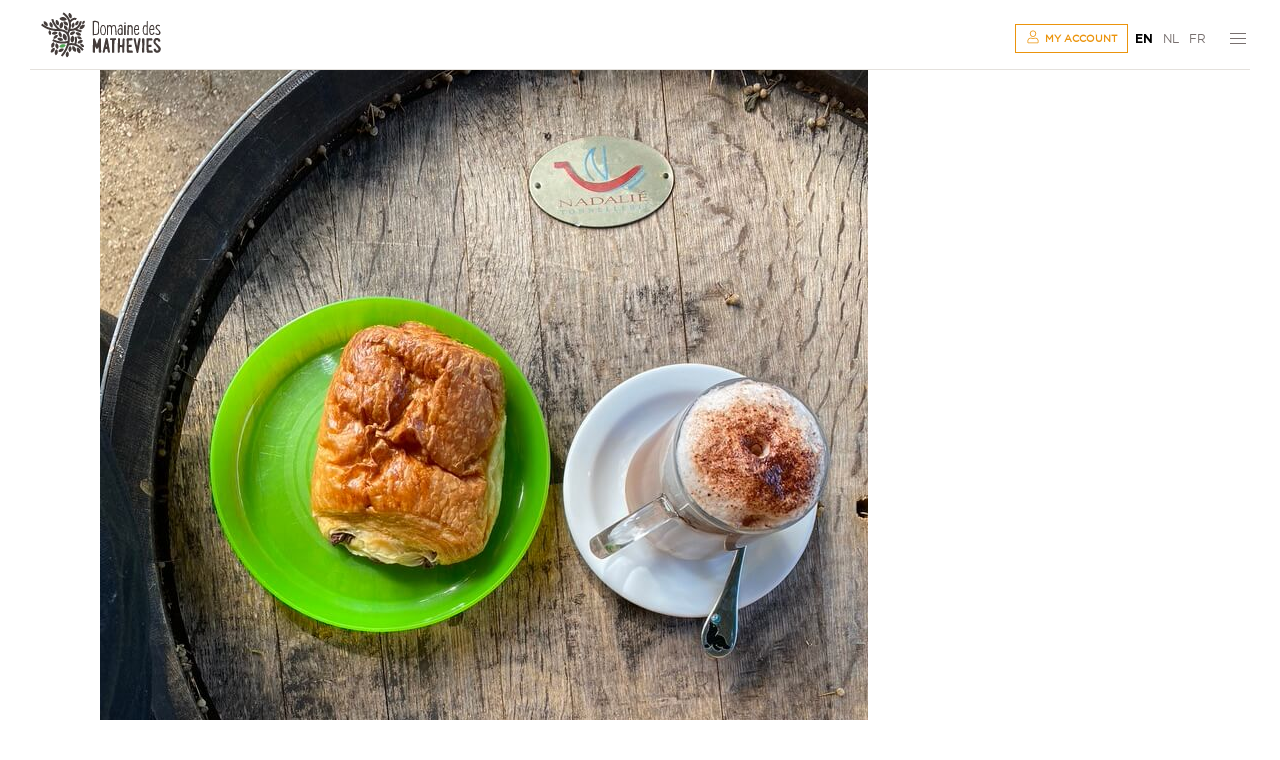

--- FILE ---
content_type: text/html; charset=UTF-8
request_url: https://www.mathevies.com/gallery/
body_size: 78231
content:
<!doctype html>
<html lang="en-US">

	<head>
		<title>Gallery - Domaine des Mathevies | Domaine des Mathevies</title>

		<meta charset="UTF-8" />
		<meta http-equiv="X-UA-Compatible" content="IE=edge,chrome=1" />
        <meta name="viewport" content="width=device-width,initial-scale=1.0,user-scalable=no" />
		<meta name="p:domain_verify" content="e8a4d60ec0b291a10dec4a569ce3a3fd"/>
        <link rel="shortcut icon" href="https://www.mathevies.com/wp-content/themes/mathevies-2017/assets/build/img/favicon.png">
		
		<meta name='robots' content='max-image-preview:large' />
	<style>img:is([sizes="auto" i], [sizes^="auto," i]) { contain-intrinsic-size: 3000px 1500px }</style>
	<link rel="alternate" hreflang="en-US" href="https://www.mathevies.com/gallery/" />
<link rel="alternate" hreflang="nl-NL" href="https://www.mathevies.com/galerij/?lang=nl" />
<link rel="alternate" hreflang="fr-FR" href="https://www.mathevies.com/galerie/?lang=fr" />

<!-- This site is optimized with the Yoast SEO Premium plugin v12.9 - https://yoast.com/wordpress/plugins/seo/ -->
<meta name="description" content="Camping Dordogne - welcome to our small, friendly, family campsite"/>
<meta name="robots" content="max-snippet:-1, max-image-preview:large, max-video-preview:-1"/>
<link rel="canonical" href="https://www.mathevies.com/gallery/" />
<meta property="og:locale" content="en_US" />
<meta property="og:type" content="article" />
<meta property="og:title" content="Gallery - Domaine des Mathevies" />
<meta property="og:description" content="Camping Dordogne - welcome to our small, friendly, family campsite" />
<meta property="og:url" content="https://www.mathevies.com/gallery/" />
<meta property="og:site_name" content="Domaine des Mathevies" />
<meta property="og:image" content="https://www.mathevies.com/wp-content/uploads/2019/10/302A2876-1024x683.jpg" />
<meta property="og:image:secure_url" content="https://www.mathevies.com/wp-content/uploads/2019/10/302A2876-1024x683.jpg" />
<meta property="og:image:width" content="1024" />
<meta property="og:image:height" content="683" />
<meta name="twitter:card" content="summary" />
<meta name="twitter:description" content="Camping Dordogne - welcome to our small, friendly, family campsite" />
<meta name="twitter:title" content="Gallery - Domaine des Mathevies" />
<meta name="twitter:image" content="https://www.mathevies.com/wp-content/uploads/2019/10/302A2876.jpg" />
<script type='application/ld+json' class='yoast-schema-graph yoast-schema-graph--main'>{"@context":"https://schema.org","@graph":[{"@type":"WebSite","@id":"https://www.mathevies.com/#website","url":"https://www.mathevies.com/","name":"Domaine des Mathevies","description":"Small is beautiful","potentialAction":{"@type":"SearchAction","target":"https://www.mathevies.com/?s={search_term_string}","query-input":"required name=search_term_string"}},{"@type":"ImageObject","@id":"https://www.mathevies.com/gallery/#primaryimage","url":"https://www.mathevies.com/wp-content/uploads/2019/10/302A2876.jpg","width":2600,"height":1733},{"@type":"WebPage","@id":"https://www.mathevies.com/gallery/#webpage","url":"https://www.mathevies.com/gallery/","inLanguage":"en-US","name":"Gallery - Domaine des Mathevies","isPartOf":{"@id":"https://www.mathevies.com/#website"},"primaryImageOfPage":{"@id":"https://www.mathevies.com/gallery/#primaryimage"},"datePublished":"2016-11-21T20:50:42+00:00","dateModified":"2022-04-07T14:34:43+00:00","description":"Camping Dordogne - welcome to our small, friendly, family campsite","breadcrumb":{"@id":"https://www.mathevies.com/gallery/#breadcrumb"}},{"@type":"BreadcrumbList","@id":"https://www.mathevies.com/gallery/#breadcrumb","itemListElement":[{"@type":"ListItem","position":1,"item":{"@type":"WebPage","@id":"https://www.mathevies.com/","url":"https://www.mathevies.com/","name":"Home"}},{"@type":"ListItem","position":2,"item":{"@type":"WebPage","@id":"https://www.mathevies.com/gallery/","url":"https://www.mathevies.com/gallery/","name":"Gallery"}}]}]}</script>
<!-- / Yoast SEO Premium plugin. -->

<link rel='dns-prefetch' href='//ajax.googleapis.com' />
<link rel='stylesheet' id='wp-block-library-css' href='https://www.mathevies.com/wp-includes/css/dist/block-library/style.min.css?ver=6.7.4' type='text/css' media='all' />
<style id='classic-theme-styles-inline-css' type='text/css'>
/*! This file is auto-generated */
.wp-block-button__link{color:#fff;background-color:#32373c;border-radius:9999px;box-shadow:none;text-decoration:none;padding:calc(.667em + 2px) calc(1.333em + 2px);font-size:1.125em}.wp-block-file__button{background:#32373c;color:#fff;text-decoration:none}
</style>
<style id='global-styles-inline-css' type='text/css'>
:root{--wp--preset--aspect-ratio--square: 1;--wp--preset--aspect-ratio--4-3: 4/3;--wp--preset--aspect-ratio--3-4: 3/4;--wp--preset--aspect-ratio--3-2: 3/2;--wp--preset--aspect-ratio--2-3: 2/3;--wp--preset--aspect-ratio--16-9: 16/9;--wp--preset--aspect-ratio--9-16: 9/16;--wp--preset--color--black: #000000;--wp--preset--color--cyan-bluish-gray: #abb8c3;--wp--preset--color--white: #ffffff;--wp--preset--color--pale-pink: #f78da7;--wp--preset--color--vivid-red: #cf2e2e;--wp--preset--color--luminous-vivid-orange: #ff6900;--wp--preset--color--luminous-vivid-amber: #fcb900;--wp--preset--color--light-green-cyan: #7bdcb5;--wp--preset--color--vivid-green-cyan: #00d084;--wp--preset--color--pale-cyan-blue: #8ed1fc;--wp--preset--color--vivid-cyan-blue: #0693e3;--wp--preset--color--vivid-purple: #9b51e0;--wp--preset--gradient--vivid-cyan-blue-to-vivid-purple: linear-gradient(135deg,rgba(6,147,227,1) 0%,rgb(155,81,224) 100%);--wp--preset--gradient--light-green-cyan-to-vivid-green-cyan: linear-gradient(135deg,rgb(122,220,180) 0%,rgb(0,208,130) 100%);--wp--preset--gradient--luminous-vivid-amber-to-luminous-vivid-orange: linear-gradient(135deg,rgba(252,185,0,1) 0%,rgba(255,105,0,1) 100%);--wp--preset--gradient--luminous-vivid-orange-to-vivid-red: linear-gradient(135deg,rgba(255,105,0,1) 0%,rgb(207,46,46) 100%);--wp--preset--gradient--very-light-gray-to-cyan-bluish-gray: linear-gradient(135deg,rgb(238,238,238) 0%,rgb(169,184,195) 100%);--wp--preset--gradient--cool-to-warm-spectrum: linear-gradient(135deg,rgb(74,234,220) 0%,rgb(151,120,209) 20%,rgb(207,42,186) 40%,rgb(238,44,130) 60%,rgb(251,105,98) 80%,rgb(254,248,76) 100%);--wp--preset--gradient--blush-light-purple: linear-gradient(135deg,rgb(255,206,236) 0%,rgb(152,150,240) 100%);--wp--preset--gradient--blush-bordeaux: linear-gradient(135deg,rgb(254,205,165) 0%,rgb(254,45,45) 50%,rgb(107,0,62) 100%);--wp--preset--gradient--luminous-dusk: linear-gradient(135deg,rgb(255,203,112) 0%,rgb(199,81,192) 50%,rgb(65,88,208) 100%);--wp--preset--gradient--pale-ocean: linear-gradient(135deg,rgb(255,245,203) 0%,rgb(182,227,212) 50%,rgb(51,167,181) 100%);--wp--preset--gradient--electric-grass: linear-gradient(135deg,rgb(202,248,128) 0%,rgb(113,206,126) 100%);--wp--preset--gradient--midnight: linear-gradient(135deg,rgb(2,3,129) 0%,rgb(40,116,252) 100%);--wp--preset--font-size--small: 13px;--wp--preset--font-size--medium: 20px;--wp--preset--font-size--large: 36px;--wp--preset--font-size--x-large: 42px;--wp--preset--spacing--20: 0.44rem;--wp--preset--spacing--30: 0.67rem;--wp--preset--spacing--40: 1rem;--wp--preset--spacing--50: 1.5rem;--wp--preset--spacing--60: 2.25rem;--wp--preset--spacing--70: 3.38rem;--wp--preset--spacing--80: 5.06rem;--wp--preset--shadow--natural: 6px 6px 9px rgba(0, 0, 0, 0.2);--wp--preset--shadow--deep: 12px 12px 50px rgba(0, 0, 0, 0.4);--wp--preset--shadow--sharp: 6px 6px 0px rgba(0, 0, 0, 0.2);--wp--preset--shadow--outlined: 6px 6px 0px -3px rgba(255, 255, 255, 1), 6px 6px rgba(0, 0, 0, 1);--wp--preset--shadow--crisp: 6px 6px 0px rgba(0, 0, 0, 1);}:where(.is-layout-flex){gap: 0.5em;}:where(.is-layout-grid){gap: 0.5em;}body .is-layout-flex{display: flex;}.is-layout-flex{flex-wrap: wrap;align-items: center;}.is-layout-flex > :is(*, div){margin: 0;}body .is-layout-grid{display: grid;}.is-layout-grid > :is(*, div){margin: 0;}:where(.wp-block-columns.is-layout-flex){gap: 2em;}:where(.wp-block-columns.is-layout-grid){gap: 2em;}:where(.wp-block-post-template.is-layout-flex){gap: 1.25em;}:where(.wp-block-post-template.is-layout-grid){gap: 1.25em;}.has-black-color{color: var(--wp--preset--color--black) !important;}.has-cyan-bluish-gray-color{color: var(--wp--preset--color--cyan-bluish-gray) !important;}.has-white-color{color: var(--wp--preset--color--white) !important;}.has-pale-pink-color{color: var(--wp--preset--color--pale-pink) !important;}.has-vivid-red-color{color: var(--wp--preset--color--vivid-red) !important;}.has-luminous-vivid-orange-color{color: var(--wp--preset--color--luminous-vivid-orange) !important;}.has-luminous-vivid-amber-color{color: var(--wp--preset--color--luminous-vivid-amber) !important;}.has-light-green-cyan-color{color: var(--wp--preset--color--light-green-cyan) !important;}.has-vivid-green-cyan-color{color: var(--wp--preset--color--vivid-green-cyan) !important;}.has-pale-cyan-blue-color{color: var(--wp--preset--color--pale-cyan-blue) !important;}.has-vivid-cyan-blue-color{color: var(--wp--preset--color--vivid-cyan-blue) !important;}.has-vivid-purple-color{color: var(--wp--preset--color--vivid-purple) !important;}.has-black-background-color{background-color: var(--wp--preset--color--black) !important;}.has-cyan-bluish-gray-background-color{background-color: var(--wp--preset--color--cyan-bluish-gray) !important;}.has-white-background-color{background-color: var(--wp--preset--color--white) !important;}.has-pale-pink-background-color{background-color: var(--wp--preset--color--pale-pink) !important;}.has-vivid-red-background-color{background-color: var(--wp--preset--color--vivid-red) !important;}.has-luminous-vivid-orange-background-color{background-color: var(--wp--preset--color--luminous-vivid-orange) !important;}.has-luminous-vivid-amber-background-color{background-color: var(--wp--preset--color--luminous-vivid-amber) !important;}.has-light-green-cyan-background-color{background-color: var(--wp--preset--color--light-green-cyan) !important;}.has-vivid-green-cyan-background-color{background-color: var(--wp--preset--color--vivid-green-cyan) !important;}.has-pale-cyan-blue-background-color{background-color: var(--wp--preset--color--pale-cyan-blue) !important;}.has-vivid-cyan-blue-background-color{background-color: var(--wp--preset--color--vivid-cyan-blue) !important;}.has-vivid-purple-background-color{background-color: var(--wp--preset--color--vivid-purple) !important;}.has-black-border-color{border-color: var(--wp--preset--color--black) !important;}.has-cyan-bluish-gray-border-color{border-color: var(--wp--preset--color--cyan-bluish-gray) !important;}.has-white-border-color{border-color: var(--wp--preset--color--white) !important;}.has-pale-pink-border-color{border-color: var(--wp--preset--color--pale-pink) !important;}.has-vivid-red-border-color{border-color: var(--wp--preset--color--vivid-red) !important;}.has-luminous-vivid-orange-border-color{border-color: var(--wp--preset--color--luminous-vivid-orange) !important;}.has-luminous-vivid-amber-border-color{border-color: var(--wp--preset--color--luminous-vivid-amber) !important;}.has-light-green-cyan-border-color{border-color: var(--wp--preset--color--light-green-cyan) !important;}.has-vivid-green-cyan-border-color{border-color: var(--wp--preset--color--vivid-green-cyan) !important;}.has-pale-cyan-blue-border-color{border-color: var(--wp--preset--color--pale-cyan-blue) !important;}.has-vivid-cyan-blue-border-color{border-color: var(--wp--preset--color--vivid-cyan-blue) !important;}.has-vivid-purple-border-color{border-color: var(--wp--preset--color--vivid-purple) !important;}.has-vivid-cyan-blue-to-vivid-purple-gradient-background{background: var(--wp--preset--gradient--vivid-cyan-blue-to-vivid-purple) !important;}.has-light-green-cyan-to-vivid-green-cyan-gradient-background{background: var(--wp--preset--gradient--light-green-cyan-to-vivid-green-cyan) !important;}.has-luminous-vivid-amber-to-luminous-vivid-orange-gradient-background{background: var(--wp--preset--gradient--luminous-vivid-amber-to-luminous-vivid-orange) !important;}.has-luminous-vivid-orange-to-vivid-red-gradient-background{background: var(--wp--preset--gradient--luminous-vivid-orange-to-vivid-red) !important;}.has-very-light-gray-to-cyan-bluish-gray-gradient-background{background: var(--wp--preset--gradient--very-light-gray-to-cyan-bluish-gray) !important;}.has-cool-to-warm-spectrum-gradient-background{background: var(--wp--preset--gradient--cool-to-warm-spectrum) !important;}.has-blush-light-purple-gradient-background{background: var(--wp--preset--gradient--blush-light-purple) !important;}.has-blush-bordeaux-gradient-background{background: var(--wp--preset--gradient--blush-bordeaux) !important;}.has-luminous-dusk-gradient-background{background: var(--wp--preset--gradient--luminous-dusk) !important;}.has-pale-ocean-gradient-background{background: var(--wp--preset--gradient--pale-ocean) !important;}.has-electric-grass-gradient-background{background: var(--wp--preset--gradient--electric-grass) !important;}.has-midnight-gradient-background{background: var(--wp--preset--gradient--midnight) !important;}.has-small-font-size{font-size: var(--wp--preset--font-size--small) !important;}.has-medium-font-size{font-size: var(--wp--preset--font-size--medium) !important;}.has-large-font-size{font-size: var(--wp--preset--font-size--large) !important;}.has-x-large-font-size{font-size: var(--wp--preset--font-size--x-large) !important;}
:where(.wp-block-post-template.is-layout-flex){gap: 1.25em;}:where(.wp-block-post-template.is-layout-grid){gap: 1.25em;}
:where(.wp-block-columns.is-layout-flex){gap: 2em;}:where(.wp-block-columns.is-layout-grid){gap: 2em;}
:root :where(.wp-block-pullquote){font-size: 1.5em;line-height: 1.6;}
</style>
<link rel='stylesheet' id='theme_css-css' href='https://www.mathevies.com/wp-content/themes/mathevies-2017/assets/build/style.min.css?ver=6.7.4' type='text/css' media='all' />
<meta name="generator" content="WordPress 6.7.4" />
<link rel='shortlink' href='https://www.mathevies.com/?p=116' />
<meta name="generator" content="WPML ver:3.3.6 stt:39,1,4;" />
		<style type="text/css" id="wp-custom-css">
			.booking__wrapper {
	//display: none;
}


.tablepress {
	width: 100% !important
}

.pitches .pitches_in {
max-width: 100% !important
	
}		</style>
		
	</head>

	<style type="text/css">

		.button-b {
			position: absolute;
			left: -110px;
			top: -6px;
			cursor: pointer;
			color: #EB940C;
			border: solid 1px #EB940C;
			padding: 0px 10px 0px 5px;
			font-weight: bold;
			transform: scale(0.8);
		}

		@media screen and (min-width: 768px) {
			.button-b {
				color: #EB940C;
			}
		}

		@media screen and (min-width: 992px) {
			.button-b {
				left: -110px;
				top: -6px;
				transform: scale(1);
			}
		}

		@media screen and (min-width: 1200px) {
			.button-b {
				left: -110px;
				top: -6px;
				transform: scale(1);
			}
		}

		body.home .banner--vh {
    		height: auto;
			padding-top: 18px;
		}

		.thr-search-engine-main div {
			
		}

		.banner .banner_in .banner_cnt .banner_sec .banner_blk {
   			letter-spacing: 2px;
   			display: inline-block;
   			background: rgba(54,47,45,.9);
    		padding: 1rem !important;
		}
	</style>

	<body data-rsssl=1 class="page-template-default page page-id-116 locale-en-us">
	

		<!-- Google -->
		<script type="text/javascript">
			var _gaq = _gaq || [];
			_gaq.push(['_setAccount', 'UA-26348196-1']);
			_gaq.push(['_trackPageview']);
			(function () {
				var ga = document.createElement('script');
				ga.type = 'text/javascript';
				ga.async = true;
				ga.src = ('https:' == document.location.protocol ? 'https://ssl' : 'http://www') + '.google-analytics.com/ga.js';
				var s = document.getElementsByTagName('script')[0];
				s.parentNode.insertBefore(ga, s);
			})();
		</script>

											
		<script>
			!function(_m,o,n,c,O,m,p,t,e){
			o[_m]=o[_m]||function(){if(1===arguments.length)return o[_m].a[arguments[0]]||null;
			o[_m].a=o[_m].a||[],o[_m].a[arguments[0]]=arguments[1]},(O=n.createElement(c)).async=1,
			O.src='https://widget.edm.eseason.fr/app.js',
			(m=n.getElementsByTagName(c)[0]).parentNode.insertBefore(O,m)
			}('SQS_MonCompte',window,document,'script');

			window.SQS_MonCompte('tenant', 4646)
		</script>


		<svg xmlns="http://www.w3.org/2000/svg" style="display:none"><symbol id="shape-close" viewBox="0 0 595.28 841.89"><path class="left" d="M72.4 705.178l509.473-509.474c40.222-40.222-18.77-99.213-58.992-58.992L13.408 646.186c-40.22 40.222 18.77 99.213 58.992 58.992z"/><path class="right" d="M13.407 195.704L522.88 705.178c37.54 37.54 96.533-21.45 58.993-58.992L72.4 136.712c-40.223-40.22-99.214 18.77-58.993 58.992z"/></symbol><symbol id="shape-facebook-logo-button" viewBox="0 0 49.652 49.652"><path d="M24.826 0C11.137 0 0 11.137 0 24.826c0 13.688 11.137 24.826 24.826 24.826 13.688 0 24.826-11.138 24.826-24.826C49.652 11.137 38.516 0 24.826 0zM31 25.7h-4.039v14.396h-5.985V25.7h-2.845v-5.088h2.845v-3.291c0-2.357 1.12-6.04 6.04-6.04l4.435.017v4.939h-3.219c-.524 0-1.269.262-1.269 1.386v2.99h4.56L31 25.7z" fill="#FFF"/></symbol><symbol id="shape-instagram-logo" viewBox="0 0 512 512"><path d="M256 0c141.363 0 256 114.637 256 256S397.363 512 256 512 0 397.363 0 256 114.637 0 256 0zm4.626 109h-9.252c-35.714.015-40.93.2-55.98.887-15.648.715-26.332 3.199-35.683 6.832a72.003 72.003 0 0 0-26.035 16.957 72.013 72.013 0 0 0-16.961 26.035c-3.633 9.351-6.117 20.035-6.828 35.684-.69 15.048-.873 20.265-.886 55.979v9.252c.013 35.714.196 40.93.89 55.983.71 15.645 3.199 26.332 6.832 35.68a72.044 72.044 0 0 0 16.953 26.035 72.018 72.018 0 0 0 26.039 16.957c9.347 3.633 20.035 6.117 35.68 6.832 15.68.715 20.683.887 60.609.887 39.922 0 44.93-.172 60.605-.887 15.645-.715 26.332-3.199 35.68-6.832a75.164 75.164 0 0 0 42.992-42.992c3.633-9.351 6.121-20.035 6.832-35.684.719-15.675.887-20.683.887-60.605s-.168-44.93-.883-60.605c-.715-15.649-3.199-26.333-6.836-35.684a72.027 72.027 0 0 0-16.953-26.035 72.061 72.061 0 0 0-26.039-16.961c-9.351-3.63-20.035-6.113-35.684-6.824-15.048-.69-20.265-.876-55.979-.89zm-1.186 26.489c36.099.009 40.924.173 55.962.859 14.332.652 22.114 3.047 27.293 5.058a45.514 45.514 0 0 1 16.903 10.996 45.546 45.546 0 0 1 10.996 16.903c2.015 5.18 4.41 12.965 5.062 27.297.686 15.035.846 19.86.855 55.961v6.881c-.009 36.099-.169 40.923-.855 55.962-.656 14.332-3.05 22.114-5.062 27.293a48.68 48.68 0 0 1-27.899 27.899c-5.18 2.015-12.965 4.41-27.297 5.062-15.03.686-19.855.846-55.96.855h-6.883c-36.101-.009-40.922-.169-55.957-.855-14.332-.652-22.118-3.047-27.297-5.062a45.514 45.514 0 0 1-16.903-10.996 45.563 45.563 0 0 1-10.996-16.903c-2.011-5.18-4.406-12.96-5.058-27.293-.686-15.039-.85-19.863-.86-55.962v-6.88c.01-36.103.174-40.927.86-55.962.652-14.332 3.047-22.118 5.058-27.297a45.572 45.572 0 0 1 11-16.903 45.483 45.483 0 0 1 16.903-10.996c5.175-2.011 12.96-4.406 27.293-5.062 15.035-.686 19.86-.846 55.961-.855zM256 180.516c-41.691 0-75.488 33.793-75.488 75.484s33.797 75.484 75.488 75.484c41.687 0 75.484-33.793 75.484-75.484S297.688 180.516 256 180.516zM256 207c27.062 0 49 21.938 49 49s-21.938 49-49 49-49-21.938-49-49 21.938-49 49-49zm78.469-47.11c-9.742 0-17.64 7.9-17.64 17.641s7.898 17.64 17.64 17.64 17.636-7.898 17.64-17.64c0-9.742-7.898-17.64-17.64-17.64z" fill="#fff"/></symbol><symbol id="shape-mathevies-logo-white" viewBox="0 0 284 107"><g fill="#fff" fill-rule="nonzero"><path d="M158.63 53.676c0-4.536-.028-8.877.013-13.218.017-1.838-.147-3.777.391-5.474.347-1.096 1.79-2.51 2.793-2.551 1.054-.044 2.551 1.16 3.156 2.218.654 1.144.651 2.747.672 4.154.072 4.764.027 9.53.027 14.339h2.237c0-3.899-.02-7.654.009-11.409.015-1.925-.114-3.894.244-5.762.383-1.996 1.733-3.617 3.901-3.67 2.145-.053 3.02 1.673 3.181 3.551.478 5.574.834 11.159 1.247 16.739.011.151.127.294.266.596l2.444.22c-.588-6.465-.809-12.756-1.829-18.915-.858-5.188-4.821-6.287-8.856-2.974-.304.25-.675.42-1.076.665-2.806-3.123-5.832-2.974-8.351-.945l-2.622-1.54v23.976h2.153zM282.17 31.003c-1.202-.585-2.055-1.094-2.972-1.43-2.952-1.08-5.872-.077-7.422 2.481-1.455 2.401-1.044 5.095 1.222 7.283 1.083 1.046 2.411 1.849 3.435 2.943 1.183 1.265 2.664 2.597 3.063 4.145.347 1.345-.282 3.313-1.184 4.447-.428.539-2.529-.096-3.804-.446-.742-.204-1.35-.898-2.198-1.499l-1.897 2.143c1.134.716 1.941 1.309 2.819 1.764 3.108 1.61 6.495 1.167 8.29-1.035 1.878-2.302 1.822-5.517-.462-8.295-1.37-1.667-3.141-3.001-4.699-4.519-2.2-2.142-2.881-4.709-1.579-6.211 1.901-2.194 3.752-.61 5.635.307l1.753-2.078zM216.589 53.11c0-5.948.219-11.803-.073-17.633-.214-4.293-3.428-5.987-7.24-4.287-.342.152-.679.316-.648.302l-1.687-1.75c-.486.533-1.365 1.044-1.397 1.603-.387 6.857-.64 13.721-.954 20.583-.075 1.641.646 2.06 2.193 1.628.051-.741.113-1.402.139-2.064.199-4.936.432-9.872.566-14.81.065-2.415 1.514-3.443 3.589-3.753 2.191-.327 2.812 1.359 3.313 3.008.167.552.237 1.155.236 1.735-.011 4.598-.024 9.197-.098 13.794-.02 1.284.087 2.233 2.061 1.644zM125.451 51.194c7.067.577 9.238-.696 9.518-5.967.279-5.265.417-10.546.283-15.814-.148-5.79-2.65-7.316-9.801-6.104v27.885zm-2.814-30.883c4.079-.464 7.989-.732 11.44.828 1.543.698 3.247 2.595 3.298 3.989.283 7.696.272 15.411-.068 23.105-.113 2.562-2.446 4.454-5.525 4.953-2.958.481-6.008.549-9.145.808V20.311z"/><path d="M216.589 53.11c-1.974.589-2.081-.36-2.061-1.644.074-4.597.087-9.196.098-13.794a6.035 6.035 0 0 0-.236-1.735c-.501-1.649-1.122-3.335-3.313-3.008-2.075.31-3.524 1.338-3.589 3.753-.134 4.938-.367 9.874-.566 14.81-.026.662-.088 1.323-.139 2.064-1.547.432-2.268.013-2.193-1.628.314-6.862.567-13.726.954-20.583.032-.559.911-1.07 1.397-1.603l1.687 1.75c-.031.014.306-.15.648-.302 3.812-1.7 7.026-.006 7.24 4.287.292 5.83.073 11.685.073 17.633zM199.893 29.745c-1.985-.577-2.635.283-2.655 2.396-.062 6.524-.299 13.047-.447 19.571-.015.635.114 1.273.178 1.931h2.924V29.745zM198.859 23.413c-.701.993-1.393 1.562-1.445 2.184-.039.46.755.99 1.179 1.488.589-.581 1.334-1.084 1.684-1.784.124-.25-.71-.978-1.418-1.888z"/><path d="M199.893 29.745v23.898h-2.924c-.064-.658-.193-1.296-.178-1.931.148-6.524.385-13.047.447-19.571.02-2.113.67-2.973 2.655-2.396zM198.859 23.413c.708.91 1.542 1.638 1.418 1.888-.35.7-1.095 1.203-1.684 1.784-.424-.498-1.218-1.028-1.179-1.488.052-.622.744-1.191 1.445-2.184zM250.321 42.068h.16c0-2.089-.095-4.184.03-6.266.098-1.62-.768-2.267-2.095-2.598-2.277-.568-4.383.392-4.698 2.905-.469 3.746-.306 7.581-.238 11.375.015.814.584 2.051 1.227 2.33 1.26.544 2.809.871 4.124.639.631-.112 1.311-1.664 1.424-2.628.223-1.896.066-3.836.066-5.757zm-.05-19.618c-.081-1.93.602-2.636 2.58-2.131v33.758c-1.166-.415-2.09-.801-3.048-1.058-.427-.114-.932-.015-1.386.069-3.278.605-5.412-.458-6.482-3.632-1.736-5.146-1.576-10.403-.137-15.572.829-2.981 2.745-3.921 5.767-3.345.81.155 1.618.322 2.737.545 0-2.982.088-5.812-.031-8.634zM183.64 44.919c.219 1.327.13 2.54.635 3.405.645 1.105 1.745 2.644 2.697 2.679 1.022.038 2.75-1.28 3.02-2.309.566-2.157.62-4.538.385-6.774-.099-.941-1.484-2.474-2.245-2.451-1.198.037-2.675.914-3.453 1.895-.747.943-.755 2.471-1.039 3.555zm-1.775 3.96a14.183 14.183 0 0 1-.582-5.183c.41-5.171 3.717-7.182 9.783-5.897-.099-1.309.109-2.665-.37-3.704-.456-.989-1.523-1.923-2.539-2.315-.41-.158-1.375 1.224-2.134 1.848-.558.457-1.194.821-1.794 1.226-.149-.766-.598-1.627-.393-2.282.696-2.218 3-3.705 5.208-3.59 2.526.132 3.573 1.99 3.787 4.013.403 3.816.423 7.675.525 11.519.063 2.348.064 4.705-.081 7.047-.047.758-.645 1.481-.992 2.22l-2.203-1.194c-4.183 2.116-6.722 1.116-8.215-3.708zM258.285 39.205c1.755 0 2.831.009 3.906-.002 4.118-.042 4.965-1.306 3.153-5.019-.417-.853-1.474-1.965-2.218-1.95-1.056.02-2.517.716-3.044 1.585-.865 1.425-1.12 3.222-1.797 5.386zm.289 2.598c.182 2.136.288 3.946.504 5.742.23 1.924 1.079 3.435 3.272 3.42 2.102-.013 3.091-1.383 3.452-3.317.045-.24.159-.466.24-.694 3.046.586 3.41 1.371 1.701 3.87-1.435 2.098-3.52 3.087-6.027 2.931-2.387-.148-3.816-1.757-4.473-3.85-1.719-5.496-1.826-11.042.312-16.461 1.162-2.944 3.589-4.325 6.32-3.817 2.848.53 3.521 2.827 3.858 5.21.303 2.137.386 4.305.607 6.966h-9.766zM222.297 39.119c2.298 0 4.118.048 5.935-.015 1.503-.052 2.043-.982 1.793-2.385-.146-.816-.21-1.752-.661-2.384-.623-.872-1.56-2.074-2.392-2.098-1.014-.029-2.475.774-2.995 1.657-.844 1.436-1.081 3.229-1.68 5.225zm.245 2.684c.177 2.121.275 3.998.507 5.859.226 1.814 1.033 3.231 3.116 3.294 1.995.061 3.027-1.132 3.514-2.931.103-.381.209-.761.305-1.109 2.746.087 3.485 1.004 1.758 3.788-1.348 2.173-3.448 3.152-5.951 3.056-2.516-.096-3.965-1.778-4.642-3.968-1.674-5.417-1.749-10.886.284-16.235 1.125-2.959 3.502-4.326 6.258-3.957 2.24.301 3.608 2.057 4.006 5.355.257 2.131.359 4.281.565 6.848h-9.72zM151.732 41.574c-.477-2.108-.897-5.003-1.872-7.7-.334-.924-2.098-1.925-3.133-1.85-1.03.075-2.377 1.27-2.85 2.305-.836 1.83-1.514 3.907-1.533 5.887-.027 2.982.346 6.018.98 8.939.419 1.93 2.307 2.964 4.189 2.466 1.226-.325 2.714-1.524 3.115-2.666.717-2.042.701-4.338 1.104-7.381zm.925 8.09c-.573 2.105-1.775 3.961-4.336 4.144-2.897.207-5.576-.554-6.717-3.37-2.527-6.241-2.388-12.591.877-18.515 2.006-3.639 7.524-3.028 9.312 1.075 1.248 2.866 1.611 6.111 2.252 8.707-.516 3.089-.74 5.581-1.388 7.959zM136.812 82.009c0 3.303.087 6.976-.032 10.642-.074 2.267.999 2.947 3.209 2.873 3.109-.104 2.343-2.378 2.338-3.901-.033-9.214-.226-18.428-.378-27.641-.013-.776-.118-1.55-.177-2.278-4.129-.634-4.418-.458-5.641 2.998-1.209 3.413-2.458 6.813-3.835 10.624-1.47-4.117-2.718-7.808-4.123-11.443-.543-1.406-1.013-3.586-3.208-2.775-.984.363-1.829 2.286-1.873 3.529-.325 9.208-.362 18.425-.658 27.635-.077 2.372 1.001 3.142 3.209 3.215 2.392.079 2.391-1.523 2.402-3.069.027-3.84.009-7.681.009-11.763 1.996 1.848.919 5.9 4.46 5.512 1.555-.169 2.829-2.655 4.298-4.158zM273.146 60.359c-1.917.046-4.568 1.356-6.022 4.51-1.557 3.377-1.461 6.766.821 9.755 1.271 1.666 3.139 2.865 4.53 4.456 1.846 2.11 3.741 4.253 5.129 6.661.898 1.559.62 3.608-1.506 4.424-2.099.805-3.564-.264-3.96-2.277-.512-2.605-2.393-1.988-3.918-1.849-1.83.166-1.877 1.705-1.53 3.046.301 1.163.754 2.391 1.485 3.32 2.82 3.585 7.826 4.219 11.672 1.622 3.297-2.227 4.788-7.675 2.554-11.136-1.65-2.555-4.009-4.661-6.117-6.906-1.451-1.547-3.155-2.876-4.488-4.512-1.396-1.714-.73-4.87 1.194-5.77 2.299-1.076 3.413.334 4.022 2.382.075.25.21.648.374.678 1.35.254 2.732.645 4.062.525.441-.04 1.172-1.511 1.064-2.221-.634-4.187-3.755-6.739-9.366-6.708zM177.315 60.947c-3.915 0-7.873-.045-11.829.02-1.706.028-2.122 1.159-2.138 2.625-.017 1.626.886 2.043 2.352 1.975.759-.035 1.521-.006 2.573-.006v29.766h5.108c0-2.903-.044-5.763.009-8.621.119-6.348.254-12.696.484-19.04.023-.655.573-1.647 1.141-1.871 3.043-1.2 3.317-1.616 2.3-4.848zM244.363 78.021l.438-.001c0-4.797.049-9.596-.05-14.392-.016-.774-.584-2.118-1.079-2.206-3.149-.564-4.839-.24-4.647 3.182.284 5.055.451 10.121.452 15.183.002 4.273-.369 8.544-.434 12.819-.02 1.365.178 2.98 2.273 2.765 1.752-.181 3.179-.558 3.096-2.944-.166-4.797-.049-9.603-.049-14.406zM192.066 82.3l-5.133-.319c-.249 3.736-.536 7.214-.691 10.698-.092 2.06-.998 2.958-3.011 2.764-2.17-.21-1.745-1.785-1.712-3.215.216-9.371.458-18.742.575-28.115.025-1.981.55-3.063 2.622-3.174 2.405-.128 2.442 1.39 2.418 3.176-.055 4.229-.017 8.458-.017 13.064l5.331.486c.25-4.833.403-9.483.811-14.11.074-.836 1.097-2.096 1.859-2.25 1.508-.305 2.761.482 2.833 2.358.011.27.021.542.011.812-.292 7.655-.584 15.311-.883 22.966-.074 1.891-.295 3.786-.227 5.671.065 1.776-.63 2.383-2.305 2.397-1.73.014-2.448-.868-2.467-2.451-.043-3.498-.014-6.997-.014-10.758zM207.961 66.56l-.727 10.406c1.858-.157 3.405-.242 4.938-.428 2.338-.284 2.473 1.254 2.743 2.856.31 1.836-.708 2.234-2.256 2.308-1.653.079-3.303.23-5.096.36l.488 7.724c1.637.132 3.117.313 4.601.361 4.767.152 4.922.295 4.621 5.201-4.167 0-8.371.101-12.557-.118-.566-.03-1.416-1.635-1.493-2.561-.271-3.24-.299-6.501-.351-9.756-.101-6.339-.081-12.681-.271-19.017-.065-2.175.819-2.905 2.926-2.881 2.743.031 5.493-.008 8.232-.163 2.721-.153 2.911 1.626 3.062 3.478.183 2.242-1.548 1.814-2.898 1.893-1.931.112-3.862.219-5.962.337zM254.864 66.674l-.71 10.356c1.981-.156 3.621-.288 5.26-.414 2.292-.177 2.126 1.517 2.402 2.905.324 1.63-.556 2.143-2.051 2.212-1.67.078-3.338.218-5.256.348l.411 7.694c1.603.138 3.151.343 4.707.392 4.678.149 4.885.347 4.542 5.209-4.099 0-8.236.132-12.345-.135-.657-.042-1.634-1.844-1.704-2.88-.297-4.425-.342-8.867-.417-13.304-.085-5.121-.063-10.244-.178-15.364-.036-1.57.486-2.469 2.181-2.505 3.098-.064 6.197-.063 9.293-.169 2.71-.092 2.538 1.874 2.718 3.494.224 2.015-1.372 1.761-2.686 1.822-2.012.094-4.021.219-6.167.339zM219.28 61.519c.77-.149 1.388-.201 1.96-.391 1.996-.666 2.623.166 2.891 2.111.791 5.744 1.78 11.462 3.336 17.196.633-3.45 1.253-6.901 1.902-10.347.473-2.513.999-5.015 1.474-7.527.466-2.468 2.452-1.642 3.825-1.514.435.04 1.145 1.796 1.005 2.648a1777.5 1777.5 0 0 1-5.357 30.76c-.131.718-1.099 1.872-1.56 1.818-.92-.108-2.378-.771-2.535-1.453-2.416-10.465-4.663-20.969-6.927-31.468-.109-.503-.014-1.05-.014-1.833zM153.646 81.479c2.606.04 3.039-2.766 1.298-6.679l-1.298 6.679zm3.044 5.081c-4.363-.378-4.359-.377-5.082 3.695-.155.869-.386 1.726-.517 2.598-.275 1.835-1.078 2.912-3.162 2.593-2.397-.368-1.812-2.202-1.561-3.507.732-3.806 1.761-7.554 2.598-11.341 1.276-5.776 2.47-11.57 3.739-17.347.315-1.433.79-2.582 2.762-2.537 1.999.046 2.255 1.246 2.51 2.68 1.701 9.566 3.417 19.129 5.094 28.699.241 1.374.566 3.003-1.475 3.293-1.839.262-3.286-.234-3.609-2.476-.3-2.084-.834-4.134-1.297-6.35zM13.971 24.391c-1.961-2.415-4.808-3.552-7.269-3.166-.882 2.33-.352 5.349 1.61 7.763 1.961 2.415 4.808 3.552 7.269 3.166.881-2.33.352-5.349-1.61-7.763zM27.427 28.285c-1.096-2.911-3.436-4.891-5.893-5.304-1.574 1.931-2.027 4.963-.93 7.874 1.096 2.911 3.437 4.891 5.893 5.303 1.574-1.93 2.027-4.962.93-7.873zM42.037 23.038c-1.097-2.911-3.437-4.891-5.894-5.304-1.574 1.931-2.026 4.963-.93 7.874 1.097 2.911 3.437 4.891 5.893 5.303 1.574-1.93 2.027-4.962.931-7.873zM78.713 63.799c.358-3.734-1.126-7.119-3.567-8.87-2.728 1.256-4.827 4.298-5.185 8.032-.357 3.734 1.127 7.119 3.567 8.869 2.729-1.255 4.828-4.298 5.185-8.031zM72.284 87.112c.296-3.096-.934-5.904-2.958-7.355-2.263 1.041-4.004 3.564-4.3 6.661-.297 3.096.934 5.904 2.958 7.355 2.263-1.041 4.004-3.564 4.3-6.661zM48.913 51.14c-1.008-2.943-3.287-4.993-5.73-5.48-1.632 1.882-2.176 4.899-1.169 7.842 1.008 2.943 3.287 4.993 5.73 5.48 1.632-1.882 2.176-4.899 1.169-7.842zM82.005 84.713c-1.522-3.015-4.278-4.879-6.978-5.039-1.474 2.267-1.61 5.592-.088 8.607 1.522 3.014 4.279 4.879 6.978 5.038 1.474-2.267 1.61-5.592.088-8.606zM92.476 88.155c-1.495-2.959-4.227-4.776-6.915-4.913-1.485 2.244-1.645 5.522-.151 8.481 1.494 2.959 4.227 4.776 6.915 4.913 1.485-2.244 1.645-5.522.151-8.481zM94.422 72.862c2.778-1.399 4.498-3.936 4.648-6.423-2.087-1.36-5.15-1.488-7.928-.089-2.778 1.399-4.498 3.936-4.648 6.423 2.087 1.36 5.149 1.488 7.928.089zM86.863 54.318c2.851 1.245 5.902.95 7.912-.522-.285-2.474-2.141-4.914-4.992-6.16-2.85-1.246-5.901-.95-7.911.521.285 2.475 2.141 4.915 4.991 6.161zM55.536 38.773c1.655 2.635 4.342 4.109 6.832 4.024 1.158-2.206.998-5.267-.657-7.901-1.654-2.635-4.342-4.109-6.831-4.024-1.158 2.206-.998 5.267.656 7.901zM56.327 28.878c2.415 1.961 5.435 2.489 7.764 1.606.384-2.461-.754-5.307-3.17-7.267-2.415-1.961-5.435-2.489-7.764-1.606-.385 2.461.754 5.307 3.17 7.267zM51.901 19.91c3.785.39 7.231-1.089 9.024-3.552-1.253-2.778-4.323-4.93-8.109-5.32-3.785-.391-7.23 1.089-9.024 3.552 1.253 2.777 4.324 4.929 8.109 5.32zM60.565 57.009c-1.24-3.621-4.044-6.143-7.05-6.743-2.007 2.316-2.678 6.027-1.438 9.648 1.24 3.621 4.044 6.143 7.049 6.743 2.008-2.316 2.678-6.027 1.439-9.648zM72.388 6.581c-1.008-2.943-3.287-4.992-5.73-5.48C65.027 2.984 64.482 6 65.489 8.943c1.008 2.943 3.287 4.993 5.73 5.48 1.632-1.882 2.177-4.898 1.169-7.842zM31.742 45.556c-3.053.599-5.393 2.579-6.207 4.933 1.643 1.872 4.558 2.821 7.61 2.222 3.053-.598 5.393-2.578 6.207-4.932-1.643-1.872-4.558-2.821-7.61-2.223zM39.763 94.854c.48-3.074-.581-5.95-2.515-7.519-2.321.904-4.209 3.319-4.69 6.393-.48 3.073.581 5.949 2.515 7.518 2.321-.904 4.209-3.319 4.69-6.392zM30.855 91.771c1.934-2.437 2.429-5.462 1.52-7.781-2.465-.358-5.298.812-7.232 3.249-1.933 2.437-2.428 5.462-1.52 7.781 2.465.358 5.299-.812 7.232-3.249zM41.232 78.876c-.751-3.019-2.846-5.256-5.238-5.951-1.787 1.735-2.589 4.694-1.837 7.712.751 3.019 2.846 5.257 5.239 5.952 1.787-1.736 2.588-4.695 1.836-7.713zM31.431 78.48c1.05-2.928.548-5.952-1.056-7.858-2.45.453-4.758 2.469-5.808 5.398-1.049 2.928-.548 5.952 1.056 7.857 2.45-.452 4.758-2.468 5.808-5.397zM76.118 52.39c2.778-1.399 4.498-3.936 4.648-6.423-2.087-1.36-5.15-1.488-7.928-.089-2.778 1.399-4.498 3.936-4.648 6.423 2.087 1.36 5.149 1.488 7.928.089zM49.193 92.761c2.778-1.399 4.498-3.936 4.648-6.423-2.087-1.36-5.15-1.488-7.928-.089-2.779 1.399-4.499 3.936-4.648 6.423 2.087 1.36 5.149 1.488 7.928.089zM99.99 37.509c2.631-2.229 3.826-5.409 3.343-8.128-2.602-.924-5.936-.268-8.567 1.961-2.631 2.228-3.826 5.409-3.343 8.127 2.602.924 5.936.268 8.567-1.96zM79.197 31.115c.638-2.858-.184-5.624-1.905-7.216-2.235.709-4.155 2.863-4.793 5.72-.638 2.858.184 5.624 1.905 7.215 2.235-.708 4.155-2.862 4.793-5.719zM52.251 31.472c.735-3.489-.306-6.844-2.425-8.758-2.711.896-5.017 3.546-5.752 7.034-.736 3.489.305 6.844 2.424 8.758 2.711-.896 5.018-3.546 5.753-7.034zM65.88 99.68c.295-3.078-.928-5.868-2.939-7.31-2.249 1.035-3.979 3.542-4.273 6.619-.295 3.077.928 5.867 2.939 7.309 2.249-1.034 3.979-3.542 4.273-6.618zM99.277 75.881c-2.005-1.62-4.508-2.053-6.436-1.317-.315 2.04.634 4.396 2.638 6.016 2.005 1.62 4.507 2.053 6.436 1.317.315-2.04-.633-4.396-2.638-6.016zM46.45 60.095c-3.034-.817-6.038-.065-7.825 1.706.655 2.43 2.875 4.589 5.909 5.406 3.034.818 6.038.066 7.825-1.706-.656-2.429-2.875-4.588-5.909-5.406zM92.518 57.294c-2.389-1.306-5.071-1.284-6.936-.156.057 2.179 1.486 4.448 3.875 5.754 2.388 1.306 5.07 1.285 6.935.157-.057-2.179-1.486-4.449-3.874-5.755zM102.657 25.078c1.109-1.867 1.168-4.007.322-5.526-1.74-.016-3.591 1.059-4.7 2.926-1.109 1.868-1.168 4.007-.322 5.527 1.739.016 3.59-1.059 4.7-2.927zM87.884 27.036c1.428-2.405 1.504-5.16.414-7.117-2.239-.021-4.623 1.364-6.051 3.769-1.429 2.405-1.504 5.16-.415 7.117 2.24.02 4.623-1.364 6.052-3.769zM36.878 60.426c2.231-1.87 3.254-4.549 2.858-6.846-2.192-.792-5.009-.253-7.241 1.616-2.231 1.87-3.254 4.549-2.858 6.846 2.192.792 5.01.254 7.241-1.616zM23.906 47.461c-.428-2.541-2.015-4.524-3.947-5.251-1.587 1.319-2.439 3.712-2.011 6.254.428 2.541 2.015 4.524 3.947 5.251 1.587-1.319 2.438-3.712 2.011-6.254z"/><path d="M69.543 44.06c-.919 0-1.869-.033-2.851-.101l.331-4.769c22.073 1.538 24.744-17.578 24.848-18.393l4.743.584c-.028.235-3.044 22.679-27.071 22.679z"/><path d="M79.441 41.455c.248.166 6.185 4.067 16.029 5.786l.822-4.709c-8.789-1.534-14.153-5.022-14.205-5.057l-2.646 3.98z"/><path d="M83.656 74.82c3.415-10.318.216-17.721.067-18.054l-4.364 1.952c.029.064 2.626 6.075-.275 14.711-4.886-1.11-9.083-.902-11.985-.44.446-1.943.637-3.236.691-3.643.254-1.224 1.977-10.479-2.176-18.425 5.384-10.685 6.219-19.66 4.816-26.953 5.781-8.518 11.384-6.166 12.011-5.865l2.158-4.264c-2.991-1.54-9.668-2.212-15.79 4.469C64.109 6.144 53.586.1 53.406 0l-2.324 4.176c1.028.573 24.142 13.874 11.357 42.302-3.815-4.011-9.302-6.283-16.363-6.779-2.869-2.045-14.06-10.769-16.879-24.225l-4.679.98c2.22 10.594 8.819 18.435 13.769 23.032-23.946-1.19-34.608-12.693-34.72-12.816L0 29.849c.528.596 13.225 14.523 42.303 14.523l.502-.001c7.857-.056 13.542 2.066 16.942 6.267 4.505 5.567 3.966 13.518 3.556 16.547-1.645.548-4.936 1.459-9.327 1.751-8.537.565-16.961-1.345-25.049-5.684l-2.259 4.212c9.209 4.941 17.704 6.373 24.457 6.373 4.674 0 8.503-.687 11.166-1.369-1.452 5.928-5.379 17.847-15.158 29.126l3.611 3.131c8.393-9.681 12.736-19.659 14.934-26.566 3.984-1.072 18.206-3.397 31.826 12.82l3.66-3.074C95.25 80.864 89.177 76.932 83.656 74.82z"/></g><path d="M51.944 83.207c3.313-.871 5.746-3.21 6.477-5.854-1.936-1.943-5.206-2.782-8.518-1.911-3.313.871-5.747 3.209-6.477 5.853 1.936 1.943 5.205 2.783 8.518 1.912z" fill="#50a554" fill-rule="nonzero"/></symbol><symbol id="shape-mathevies-logo" viewBox="0 0 284 107"><path d="M158.63 53.676c0-4.536-.028-8.877.013-13.218.017-1.838-.147-3.777.391-5.474.347-1.096 1.79-2.51 2.793-2.551 1.054-.044 2.551 1.16 3.156 2.218.654 1.144.651 2.747.672 4.154.072 4.764.027 9.53.027 14.339h2.237c0-3.899-.02-7.654.009-11.409.015-1.925-.114-3.894.244-5.762.383-1.996 1.733-3.617 3.901-3.67 2.145-.053 3.02 1.673 3.181 3.551.478 5.574.834 11.159 1.247 16.739.011.151.127.294.266.596l2.444.22c-.588-6.465-.809-12.756-1.829-18.915-.858-5.188-4.821-6.287-8.856-2.974-.304.25-.675.42-1.076.665-2.806-3.123-5.832-2.974-8.351-.945l-2.622-1.54v23.976h2.153zM282.17 31.003c-1.202-.585-2.055-1.094-2.972-1.43-2.952-1.08-5.872-.077-7.422 2.481-1.455 2.401-1.044 5.095 1.222 7.283 1.083 1.046 2.411 1.849 3.435 2.943 1.183 1.265 2.664 2.597 3.063 4.145.347 1.345-.282 3.313-1.184 4.447-.428.539-2.529-.096-3.804-.446-.742-.204-1.35-.898-2.198-1.499l-1.897 2.143c1.134.716 1.941 1.309 2.819 1.764 3.108 1.61 6.495 1.167 8.29-1.035 1.878-2.302 1.822-5.517-.462-8.295-1.37-1.667-3.141-3.001-4.699-4.519-2.2-2.142-2.881-4.709-1.579-6.211 1.901-2.194 3.752-.61 5.635.307l1.753-2.078zM216.589 53.11c0-5.948.219-11.803-.073-17.633-.214-4.293-3.428-5.987-7.24-4.287-.342.152-.679.316-.648.302l-1.687-1.75c-.486.533-1.365 1.044-1.397 1.603-.387 6.857-.64 13.721-.954 20.583-.075 1.641.646 2.06 2.193 1.628.051-.741.113-1.402.139-2.064.199-4.936.432-9.872.566-14.81.065-2.415 1.514-3.443 3.589-3.753 2.191-.327 2.812 1.359 3.313 3.008.167.552.237 1.155.236 1.735-.011 4.598-.024 9.197-.098 13.794-.02 1.284.087 2.233 2.061 1.644zM125.451 51.194c7.067.577 9.238-.696 9.518-5.967.279-5.265.417-10.546.283-15.814-.148-5.79-2.65-7.316-9.801-6.104v27.885zm-2.814-30.883c4.079-.464 7.989-.732 11.44.828 1.543.698 3.247 2.595 3.298 3.989.283 7.696.272 15.411-.068 23.105-.113 2.562-2.446 4.454-5.525 4.953-2.958.481-6.008.549-9.145.808V20.311z" fill="#443c3a" fill-rule="nonzero"/><path d="M216.589 53.11c-1.974.589-2.081-.36-2.061-1.644.074-4.597.087-9.196.098-13.794a6.035 6.035 0 0 0-.236-1.735c-.501-1.649-1.122-3.335-3.313-3.008-2.075.31-3.524 1.338-3.589 3.753-.134 4.938-.367 9.874-.566 14.81-.026.662-.088 1.323-.139 2.064-1.547.432-2.268.013-2.193-1.628.314-6.862.567-13.726.954-20.583.032-.559.911-1.07 1.397-1.603l1.687 1.75c-.031.014.306-.15.648-.302 3.812-1.7 7.026-.006 7.24 4.287.292 5.83.073 11.685.073 17.633zM199.893 29.745c-1.985-.577-2.635.283-2.655 2.396-.062 6.524-.299 13.047-.447 19.571-.015.635.114 1.273.178 1.931h2.924V29.745zM198.859 23.413c-.701.993-1.393 1.562-1.445 2.184-.039.46.755.99 1.179 1.488.589-.581 1.334-1.084 1.684-1.784.124-.25-.71-.978-1.418-1.888z" fill="#443c3a" fill-rule="nonzero"/><path d="M199.893 29.745v23.898h-2.924c-.064-.658-.193-1.296-.178-1.931.148-6.524.385-13.047.447-19.571.02-2.113.67-2.973 2.655-2.396zM198.859 23.413c.708.91 1.542 1.638 1.418 1.888-.35.7-1.095 1.203-1.684 1.784-.424-.498-1.218-1.028-1.179-1.488.052-.622.744-1.191 1.445-2.184zM250.321 42.068h.16c0-2.089-.095-4.184.03-6.266.098-1.62-.768-2.267-2.095-2.598-2.277-.568-4.383.392-4.698 2.905-.469 3.746-.306 7.581-.238 11.375.015.814.584 2.051 1.227 2.33 1.26.544 2.809.871 4.124.639.631-.112 1.311-1.664 1.424-2.628.223-1.896.066-3.836.066-5.757zm-.05-19.618c-.081-1.93.602-2.636 2.58-2.131v33.758c-1.166-.415-2.09-.801-3.048-1.058-.427-.114-.932-.015-1.386.069-3.278.605-5.412-.458-6.482-3.632-1.736-5.146-1.576-10.403-.137-15.572.829-2.981 2.745-3.921 5.767-3.345.81.155 1.618.322 2.737.545 0-2.982.088-5.812-.031-8.634zM183.64 44.919c.219 1.327.13 2.54.635 3.405.645 1.105 1.745 2.644 2.697 2.679 1.022.038 2.75-1.28 3.02-2.309.566-2.157.62-4.538.385-6.774-.099-.941-1.484-2.474-2.245-2.451-1.198.037-2.675.914-3.453 1.895-.747.943-.755 2.471-1.039 3.555zm-1.775 3.96a14.183 14.183 0 0 1-.582-5.183c.41-5.171 3.717-7.182 9.783-5.897-.099-1.309.109-2.665-.37-3.704-.456-.989-1.523-1.923-2.539-2.315-.41-.158-1.375 1.224-2.134 1.848-.558.457-1.194.821-1.794 1.226-.149-.766-.598-1.627-.393-2.282.696-2.218 3-3.705 5.208-3.59 2.526.132 3.573 1.99 3.787 4.013.403 3.816.423 7.675.525 11.519.063 2.348.064 4.705-.081 7.047-.047.758-.645 1.481-.992 2.22l-2.203-1.194c-4.183 2.116-6.722 1.116-8.215-3.708zM258.285 39.205c1.755 0 2.831.009 3.906-.002 4.118-.042 4.965-1.306 3.153-5.019-.417-.853-1.474-1.965-2.218-1.95-1.056.02-2.517.716-3.044 1.585-.865 1.425-1.12 3.222-1.797 5.386zm.289 2.598c.182 2.136.288 3.946.504 5.742.23 1.924 1.079 3.435 3.272 3.42 2.102-.013 3.091-1.383 3.452-3.317.045-.24.159-.466.24-.694 3.046.586 3.41 1.371 1.701 3.87-1.435 2.098-3.52 3.087-6.027 2.931-2.387-.148-3.816-1.757-4.473-3.85-1.719-5.496-1.826-11.042.312-16.461 1.162-2.944 3.589-4.325 6.32-3.817 2.848.53 3.521 2.827 3.858 5.21.303 2.137.386 4.305.607 6.966h-9.766zM222.297 39.119c2.298 0 4.118.048 5.935-.015 1.503-.052 2.043-.982 1.793-2.385-.146-.816-.21-1.752-.661-2.384-.623-.872-1.56-2.074-2.392-2.098-1.014-.029-2.475.774-2.995 1.657-.844 1.436-1.081 3.229-1.68 5.225zm.245 2.684c.177 2.121.275 3.998.507 5.859.226 1.814 1.033 3.231 3.116 3.294 1.995.061 3.027-1.132 3.514-2.931.103-.381.209-.761.305-1.109 2.746.087 3.485 1.004 1.758 3.788-1.348 2.173-3.448 3.152-5.951 3.056-2.516-.096-3.965-1.778-4.642-3.968-1.674-5.417-1.749-10.886.284-16.235 1.125-2.959 3.502-4.326 6.258-3.957 2.24.301 3.608 2.057 4.006 5.355.257 2.131.359 4.281.565 6.848h-9.72zM151.732 41.574c-.477-2.108-.897-5.003-1.872-7.7-.334-.924-2.098-1.925-3.133-1.85-1.03.075-2.377 1.27-2.85 2.305-.836 1.83-1.514 3.907-1.533 5.887-.027 2.982.346 6.018.98 8.939.419 1.93 2.307 2.964 4.189 2.466 1.226-.325 2.714-1.524 3.115-2.666.717-2.042.701-4.338 1.104-7.381zm.925 8.09c-.573 2.105-1.775 3.961-4.336 4.144-2.897.207-5.576-.554-6.717-3.37-2.527-6.241-2.388-12.591.877-18.515 2.006-3.639 7.524-3.028 9.312 1.075 1.248 2.866 1.611 6.111 2.252 8.707-.516 3.089-.74 5.581-1.388 7.959zM136.812 82.009c0 3.303.087 6.976-.032 10.642-.074 2.267.999 2.947 3.209 2.873 3.109-.104 2.343-2.378 2.338-3.901-.033-9.214-.226-18.428-.378-27.641-.013-.776-.118-1.55-.177-2.278-4.129-.634-4.418-.458-5.641 2.998-1.209 3.413-2.458 6.813-3.835 10.624-1.47-4.117-2.718-7.808-4.123-11.443-.543-1.406-1.013-3.586-3.208-2.775-.984.363-1.829 2.286-1.873 3.529-.325 9.208-.362 18.425-.658 27.635-.077 2.372 1.001 3.142 3.209 3.215 2.392.079 2.391-1.523 2.402-3.069.027-3.84.009-7.681.009-11.763 1.996 1.848.919 5.9 4.46 5.512 1.555-.169 2.829-2.655 4.298-4.158zM273.146 60.359c-1.917.046-4.568 1.356-6.022 4.51-1.557 3.377-1.461 6.766.821 9.755 1.271 1.666 3.139 2.865 4.53 4.456 1.846 2.11 3.741 4.253 5.129 6.661.898 1.559.62 3.608-1.506 4.424-2.099.805-3.564-.264-3.96-2.277-.512-2.605-2.393-1.988-3.918-1.849-1.83.166-1.877 1.705-1.53 3.046.301 1.163.754 2.391 1.485 3.32 2.82 3.585 7.826 4.219 11.672 1.622 3.297-2.227 4.788-7.675 2.554-11.136-1.65-2.555-4.009-4.661-6.117-6.906-1.451-1.547-3.155-2.876-4.488-4.512-1.396-1.714-.73-4.87 1.194-5.77 2.299-1.076 3.413.334 4.022 2.382.075.25.21.648.374.678 1.35.254 2.732.645 4.062.525.441-.04 1.172-1.511 1.064-2.221-.634-4.187-3.755-6.739-9.366-6.708zM177.315 60.947c-3.915 0-7.873-.045-11.829.02-1.706.028-2.122 1.159-2.138 2.625-.017 1.626.886 2.043 2.352 1.975.759-.035 1.521-.006 2.573-.006v29.766h5.108c0-2.903-.044-5.763.009-8.621.119-6.348.254-12.696.484-19.04.023-.655.573-1.647 1.141-1.871 3.043-1.2 3.317-1.616 2.3-4.848zM244.363 78.021l.438-.001c0-4.797.049-9.596-.05-14.392-.016-.774-.584-2.118-1.079-2.206-3.149-.564-4.839-.24-4.647 3.182.284 5.055.451 10.121.452 15.183.002 4.273-.369 8.544-.434 12.819-.02 1.365.178 2.98 2.273 2.765 1.752-.181 3.179-.558 3.096-2.944-.166-4.797-.049-9.603-.049-14.406zM192.066 82.3l-5.133-.319c-.249 3.736-.536 7.214-.691 10.698-.092 2.06-.998 2.958-3.011 2.764-2.17-.21-1.745-1.785-1.712-3.215.216-9.371.458-18.742.575-28.115.025-1.981.55-3.063 2.622-3.174 2.405-.128 2.442 1.39 2.418 3.176-.055 4.229-.017 8.458-.017 13.064l5.331.486c.25-4.833.403-9.483.811-14.11.074-.836 1.097-2.096 1.859-2.25 1.508-.305 2.761.482 2.833 2.358.011.27.021.542.011.812-.292 7.655-.584 15.311-.883 22.966-.074 1.891-.295 3.786-.227 5.671.065 1.776-.63 2.383-2.305 2.397-1.73.014-2.448-.868-2.467-2.451-.043-3.498-.014-6.997-.014-10.758zM207.961 66.56l-.727 10.406c1.858-.157 3.405-.242 4.938-.428 2.338-.284 2.473 1.254 2.743 2.856.31 1.836-.708 2.234-2.256 2.308-1.653.079-3.303.23-5.096.36l.488 7.724c1.637.132 3.117.313 4.601.361 4.767.152 4.922.295 4.621 5.201-4.167 0-8.371.101-12.557-.118-.566-.03-1.416-1.635-1.493-2.561-.271-3.24-.299-6.501-.351-9.756-.101-6.339-.081-12.681-.271-19.017-.065-2.175.819-2.905 2.926-2.881 2.743.031 5.493-.008 8.232-.163 2.721-.153 2.911 1.626 3.062 3.478.183 2.242-1.548 1.814-2.898 1.893-1.931.112-3.862.219-5.962.337zM254.864 66.674l-.71 10.356c1.981-.156 3.621-.288 5.26-.414 2.292-.177 2.126 1.517 2.402 2.905.324 1.63-.556 2.143-2.051 2.212-1.67.078-3.338.218-5.256.348l.411 7.694c1.603.138 3.151.343 4.707.392 4.678.149 4.885.347 4.542 5.209-4.099 0-8.236.132-12.345-.135-.657-.042-1.634-1.844-1.704-2.88-.297-4.425-.342-8.867-.417-13.304-.085-5.121-.063-10.244-.178-15.364-.036-1.57.486-2.469 2.181-2.505 3.098-.064 6.197-.063 9.293-.169 2.71-.092 2.538 1.874 2.718 3.494.224 2.015-1.372 1.761-2.686 1.822-2.012.094-4.021.219-6.167.339zM219.28 61.519c.77-.149 1.388-.201 1.96-.391 1.996-.666 2.623.166 2.891 2.111.791 5.744 1.78 11.462 3.336 17.196.633-3.45 1.253-6.901 1.902-10.347.473-2.513.999-5.015 1.474-7.527.466-2.468 2.452-1.642 3.825-1.514.435.04 1.145 1.796 1.005 2.648a1777.5 1777.5 0 0 1-5.357 30.76c-.131.718-1.099 1.872-1.56 1.818-.92-.108-2.378-.771-2.535-1.453-2.416-10.465-4.663-20.969-6.927-31.468-.109-.503-.014-1.05-.014-1.833zM153.646 81.479c2.606.04 3.039-2.766 1.298-6.679l-1.298 6.679zm3.044 5.081c-4.363-.378-4.359-.377-5.082 3.695-.155.869-.386 1.726-.517 2.598-.275 1.835-1.078 2.912-3.162 2.593-2.397-.368-1.812-2.202-1.561-3.507.732-3.806 1.761-7.554 2.598-11.341 1.276-5.776 2.47-11.57 3.739-17.347.315-1.433.79-2.582 2.762-2.537 1.999.046 2.255 1.246 2.51 2.68 1.701 9.566 3.417 19.129 5.094 28.699.241 1.374.566 3.003-1.475 3.293-1.839.262-3.286-.234-3.609-2.476-.3-2.084-.834-4.134-1.297-6.35zM13.971 24.391c-1.961-2.415-4.808-3.552-7.269-3.166-.882 2.33-.352 5.349 1.61 7.763 1.961 2.415 4.808 3.552 7.269 3.166.881-2.33.352-5.349-1.61-7.763zM27.427 28.285c-1.096-2.911-3.436-4.891-5.893-5.304-1.574 1.931-2.027 4.963-.93 7.874 1.096 2.911 3.437 4.891 5.893 5.303 1.574-1.93 2.027-4.962.93-7.873zM42.037 23.038c-1.097-2.911-3.437-4.891-5.894-5.304-1.574 1.931-2.026 4.963-.93 7.874 1.097 2.911 3.437 4.891 5.893 5.303 1.574-1.93 2.027-4.962.931-7.873zM78.713 63.799c.358-3.734-1.126-7.119-3.567-8.87-2.728 1.256-4.827 4.298-5.185 8.032-.357 3.734 1.127 7.119 3.567 8.869 2.729-1.255 4.828-4.298 5.185-8.031zM72.284 87.112c.296-3.096-.934-5.904-2.958-7.355-2.263 1.041-4.004 3.564-4.3 6.661-.297 3.096.934 5.904 2.958 7.355 2.263-1.041 4.004-3.564 4.3-6.661zM48.913 51.14c-1.008-2.943-3.287-4.993-5.73-5.48-1.632 1.882-2.176 4.899-1.169 7.842 1.008 2.943 3.287 4.993 5.73 5.48 1.632-1.882 2.176-4.899 1.169-7.842zM82.005 84.713c-1.522-3.015-4.278-4.879-6.978-5.039-1.474 2.267-1.61 5.592-.088 8.607 1.522 3.014 4.279 4.879 6.978 5.038 1.474-2.267 1.61-5.592.088-8.606zM92.476 88.155c-1.495-2.959-4.227-4.776-6.915-4.913-1.485 2.244-1.645 5.522-.151 8.481 1.494 2.959 4.227 4.776 6.915 4.913 1.485-2.244 1.645-5.522.151-8.481zM94.422 72.862c2.778-1.399 4.498-3.936 4.648-6.423-2.087-1.36-5.15-1.488-7.928-.089-2.778 1.399-4.498 3.936-4.648 6.423 2.087 1.36 5.149 1.488 7.928.089zM86.863 54.318c2.851 1.245 5.902.95 7.912-.522-.285-2.474-2.141-4.914-4.992-6.16-2.85-1.246-5.901-.95-7.911.521.285 2.475 2.141 4.915 4.991 6.161zM55.536 38.773c1.655 2.635 4.342 4.109 6.832 4.024 1.158-2.206.998-5.267-.657-7.901-1.654-2.635-4.342-4.109-6.831-4.024-1.158 2.206-.998 5.267.656 7.901zM56.327 28.878c2.415 1.961 5.435 2.489 7.764 1.606.384-2.461-.754-5.307-3.17-7.267-2.415-1.961-5.435-2.489-7.764-1.606-.385 2.461.754 5.307 3.17 7.267zM51.901 19.91c3.785.39 7.231-1.089 9.024-3.552-1.253-2.778-4.323-4.93-8.109-5.32-3.785-.391-7.23 1.089-9.024 3.552 1.253 2.777 4.324 4.929 8.109 5.32zM60.565 57.009c-1.24-3.621-4.044-6.143-7.05-6.743-2.007 2.316-2.678 6.027-1.438 9.648 1.24 3.621 4.044 6.143 7.049 6.743 2.008-2.316 2.678-6.027 1.439-9.648zM72.388 6.581c-1.008-2.943-3.287-4.992-5.73-5.48C65.027 2.984 64.482 6 65.489 8.943c1.008 2.943 3.287 4.993 5.73 5.48 1.632-1.882 2.177-4.898 1.169-7.842zM31.742 45.556c-3.053.599-5.393 2.579-6.207 4.933 1.643 1.872 4.558 2.821 7.61 2.222 3.053-.598 5.393-2.578 6.207-4.932-1.643-1.872-4.558-2.821-7.61-2.223zM39.763 94.854c.48-3.074-.581-5.95-2.515-7.519-2.321.904-4.209 3.319-4.69 6.393-.48 3.073.581 5.949 2.515 7.518 2.321-.904 4.209-3.319 4.69-6.392zM30.855 91.771c1.934-2.437 2.429-5.462 1.52-7.781-2.465-.358-5.298.812-7.232 3.249-1.933 2.437-2.428 5.462-1.52 7.781 2.465.358 5.299-.812 7.232-3.249zM41.232 78.876c-.751-3.019-2.846-5.256-5.238-5.951-1.787 1.735-2.589 4.694-1.837 7.712.751 3.019 2.846 5.257 5.239 5.952 1.787-1.736 2.588-4.695 1.836-7.713zM31.431 78.48c1.05-2.928.548-5.952-1.056-7.858-2.45.453-4.758 2.469-5.808 5.398-1.049 2.928-.548 5.952 1.056 7.857 2.45-.452 4.758-2.468 5.808-5.397zM76.118 52.39c2.778-1.399 4.498-3.936 4.648-6.423-2.087-1.36-5.15-1.488-7.928-.089-2.778 1.399-4.498 3.936-4.648 6.423 2.087 1.36 5.149 1.488 7.928.089zM49.193 92.761c2.778-1.399 4.498-3.936 4.648-6.423-2.087-1.36-5.15-1.488-7.928-.089-2.779 1.399-4.499 3.936-4.648 6.423 2.087 1.36 5.149 1.488 7.928.089zM99.99 37.509c2.631-2.229 3.826-5.409 3.343-8.128-2.602-.924-5.936-.268-8.567 1.961-2.631 2.228-3.826 5.409-3.343 8.127 2.602.924 5.936.268 8.567-1.96zM79.197 31.115c.638-2.858-.184-5.624-1.905-7.216-2.235.709-4.155 2.863-4.793 5.72-.638 2.858.184 5.624 1.905 7.215 2.235-.708 4.155-2.862 4.793-5.719zM52.251 31.472c.735-3.489-.306-6.844-2.425-8.758-2.711.896-5.017 3.546-5.752 7.034-.736 3.489.305 6.844 2.424 8.758 2.711-.896 5.018-3.546 5.753-7.034zM65.88 99.68c.295-3.078-.928-5.868-2.939-7.31-2.249 1.035-3.979 3.542-4.273 6.619-.295 3.077.928 5.867 2.939 7.309 2.249-1.034 3.979-3.542 4.273-6.618zM99.277 75.881c-2.005-1.62-4.508-2.053-6.436-1.317-.315 2.04.634 4.396 2.638 6.016 2.005 1.62 4.507 2.053 6.436 1.317.315-2.04-.633-4.396-2.638-6.016zM46.45 60.095c-3.034-.817-6.038-.065-7.825 1.706.655 2.43 2.875 4.589 5.909 5.406 3.034.818 6.038.066 7.825-1.706-.656-2.429-2.875-4.588-5.909-5.406zM92.518 57.294c-2.389-1.306-5.071-1.284-6.936-.156.057 2.179 1.486 4.448 3.875 5.754 2.388 1.306 5.07 1.285 6.935.157-.057-2.179-1.486-4.449-3.874-5.755zM102.657 25.078c1.109-1.867 1.168-4.007.322-5.526-1.74-.016-3.591 1.059-4.7 2.926-1.109 1.868-1.168 4.007-.322 5.527 1.739.016 3.59-1.059 4.7-2.927zM87.884 27.036c1.428-2.405 1.504-5.16.414-7.117-2.239-.021-4.623 1.364-6.051 3.769-1.429 2.405-1.504 5.16-.415 7.117 2.24.02 4.623-1.364 6.052-3.769zM36.878 60.426c2.231-1.87 3.254-4.549 2.858-6.846-2.192-.792-5.009-.253-7.241 1.616-2.231 1.87-3.254 4.549-2.858 6.846 2.192.792 5.01.254 7.241-1.616zM23.906 47.461c-.428-2.541-2.015-4.524-3.947-5.251-1.587 1.319-2.439 3.712-2.011 6.254.428 2.541 2.015 4.524 3.947 5.251 1.587-1.319 2.438-3.712 2.011-6.254z" fill="#443c3a" fill-rule="nonzero"/><path d="M69.543 44.06c-.919 0-1.869-.033-2.851-.101l.331-4.769c22.073 1.538 24.744-17.578 24.848-18.393l4.743.584c-.028.235-3.044 22.679-27.071 22.679z" fill="#443c3a" fill-rule="nonzero"/><path d="M79.441 41.455c.248.166 6.185 4.067 16.029 5.786l.822-4.709c-8.789-1.534-14.153-5.022-14.205-5.057l-2.646 3.98z" fill="#443c3a" fill-rule="nonzero"/><path d="M83.656 74.82c3.415-10.318.216-17.721.067-18.054l-4.364 1.952c.029.064 2.626 6.075-.275 14.711-4.886-1.11-9.083-.902-11.985-.44.446-1.943.637-3.236.691-3.643.254-1.224 1.977-10.479-2.176-18.425 5.384-10.685 6.219-19.66 4.816-26.953 5.781-8.518 11.384-6.166 12.011-5.865l2.158-4.264c-2.991-1.54-9.668-2.212-15.79 4.469C64.109 6.144 53.586.1 53.406 0l-2.324 4.176c1.028.573 24.142 13.874 11.357 42.302-3.815-4.011-9.302-6.283-16.363-6.779-2.869-2.045-14.06-10.769-16.879-24.225l-4.679.98c2.22 10.594 8.819 18.435 13.769 23.032-23.946-1.19-34.608-12.693-34.72-12.816L0 29.849c.528.596 13.225 14.523 42.303 14.523l.502-.001c7.857-.056 13.542 2.066 16.942 6.267 4.505 5.567 3.966 13.518 3.556 16.547-1.645.548-4.936 1.459-9.327 1.751-8.537.565-16.961-1.345-25.049-5.684l-2.259 4.212c9.209 4.941 17.704 6.373 24.457 6.373 4.674 0 8.503-.687 11.166-1.369-1.452 5.928-5.379 17.847-15.158 29.126l3.611 3.131c8.393-9.681 12.736-19.659 14.934-26.566 3.984-1.072 18.206-3.397 31.826 12.82l3.66-3.074C95.25 80.864 89.177 76.932 83.656 74.82z" fill="#443c3a" fill-rule="nonzero"/><path d="M51.944 83.207c3.313-.871 5.746-3.21 6.477-5.854-1.936-1.943-5.206-2.782-8.518-1.911-3.313.871-5.747 3.209-6.477 5.853 1.936 1.943 5.205 2.783 8.518 1.912z" fill="#50a554" fill-rule="nonzero"/></symbol><symbol id="shape-pinterest-logo" viewBox="0 0 511 511"><path d="M255.347 0C114.327 0 0 114.322 0 255.347s114.328 255.347 255.347 255.347c141.02 0 255.347-114.322 255.347-255.347S396.366 0 255.347 0zm29.382 340.161c-23.62 0-45.834-12.768-53.44-27.266 0 0-12.707 50.39-15.377 60.113-9.472 34.377-37.334 68.764-39.502 71.58-1.51 1.96-4.848 1.348-5.193-1.253-.59-4.379-7.706-47.747.663-83.117 4.185-17.763 28.124-119.191 28.124-119.191s-6.97-13.965-6.97-34.613c0-32.418 18.788-56.617 42.183-56.617 19.89 0 29.492 14.936 29.492 32.84 0 20-12.727 49.905-19.294 77.616-5.49 23.202 11.625 42.13 34.508 42.13 41.446 0 69.34-53.227 69.34-116.302 0-47.93-32.267-83.822-91-83.822-66.336 0-107.704 49.481-107.704 104.761 0 19.049 5.632 32.502 14.44 42.893 4.04 4.78 4.614 6.703 3.146 12.19-1.06 4.027-3.448 13.713-4.462 17.543-1.457 5.548-5.94 7.523-10.96 5.48-30.543-12.47-44.785-45.938-44.785-83.56 0-62.135 52.396-136.641 156.327-136.641 83.514 0 138.48 60.426 138.48 125.304.006 85.828-47.71 149.932-118.016 149.932z" fill="#fff"/></symbol><symbol id="shape-play-button" viewBox="0 0 60 60"><path d="M30 0C13.458 0 0 13.458 0 30s13.458 30 30 30 30-13.458 30-30S46.542 0 30 0zm15.563 30.826l-22 15a1.002 1.002 0 0 1-1.03.058A.999.999 0 0 1 22 45V15a.999.999 0 0 1 1.564-.826l22 15a1.001 1.001 0 0 1-.001 1.652z" fill="#FFF"/></symbol><symbol id="shape-twitter-logo-button" viewBox="0 0 49.652 49.652"><path d="M24.826 0C11.137 0 0 11.137 0 24.826c0 13.688 11.137 24.826 24.826 24.826 13.688 0 24.826-11.138 24.826-24.826C49.652 11.137 38.516 0 24.826 0zm11.075 19.144c.011.246.017.494.017.742 0 7.551-5.746 16.255-16.259 16.255-3.227 0-6.231-.943-8.759-2.565.447.053.902.08 1.363.08 2.678 0 5.141-.914 7.097-2.446a5.72 5.72 0 0 1-5.338-3.969 5.76 5.76 0 0 0 2.58-.096 5.715 5.715 0 0 1-4.583-5.603l.001-.072a5.69 5.69 0 0 0 2.587.714 5.71 5.71 0 0 1-2.541-4.755c0-1.048.281-2.03.773-2.874a16.225 16.225 0 0 0 11.777 5.972 5.707 5.707 0 0 1-.147-1.303 5.714 5.714 0 0 1 9.884-3.91 11.406 11.406 0 0 0 3.63-1.387 5.74 5.74 0 0 1-2.516 3.162 11.36 11.36 0 0 0 3.282-.899 11.494 11.494 0 0 1-2.848 2.954z" fill="#FFF"/></symbol></svg>        <div class="wrapper">
            <div class="wrapper__inner">

                <!-- START: Menu -->
                <div class="side_menu">
    <div class="side_menu_blk1">
        <div class="primary"><ul id="menu-primary-navigation" class="menu"><li id="menu-item-132" class="menu-item menu-item-type-post_type menu-item-object-page menu-item-132"><a href="https://www.mathevies.com/camping/">Camping</a></li>
<li id="menu-item-134" class="menu-item menu-item-type-post_type menu-item-object-page menu-item-134"><a href="https://www.mathevies.com/eden-chalets/">Eden Chalets</a></li>
<li id="menu-item-22247" class="menu-item menu-item-type-post_type menu-item-object-page menu-item-22247"><a href="https://www.mathevies.com/plein-air-chalets/">Plein Air Chalets</a></li>
<li id="menu-item-22248" class="menu-item menu-item-type-post_type menu-item-object-page menu-item-22248"><a href="https://www.mathevies.com/open-air-chalets/">Open Air Chalets</a></li>
<li id="menu-item-135" class="menu-item menu-item-type-post_type menu-item-object-page menu-item-135"><a href="https://www.mathevies.com/gite-le-point-de-vue/">Gîte Le Point de Vue</a></li>
<li id="menu-item-23078" class="menu-item menu-item-type-post_type menu-item-object-page menu-item-23078"><a href="https://www.mathevies.com/gite-des-mathevies/">Gîte des Mathevies</a></li>
<li id="menu-item-23322" class="menu-item menu-item-type-post_type menu-item-object-page menu-item-23322"><a href="https://www.mathevies.com/tariffs/">Tariffs</a></li>
<li id="menu-item-290" class="menu-item menu-item-type-post_type menu-item-object-page menu-item-290"><a href="https://www.mathevies.com/cosy-nook-cafe/">Cosy Nook Café</a></li>
<li id="menu-item-22347" class="menu-item menu-item-type-post_type menu-item-object-page menu-item-22347"><a href="https://www.mathevies.com/food-trucks/">Food Trucks</a></li>
<li id="menu-item-157" class="menu-item menu-item-type-post_type menu-item-object-page menu-item-157"><a href="https://www.mathevies.com/tennis-court/">Tennis Court</a></li>
<li id="menu-item-159" class="menu-item menu-item-type-post_type menu-item-object-page menu-item-159"><a href="https://www.mathevies.com/swimming-pools/">Swimming Pools</a></li>
<li id="menu-item-158" class="menu-item menu-item-type-post_type menu-item-object-page menu-item-158"><a href="https://www.mathevies.com/playground/">Playground</a></li>
<li id="menu-item-179" class="menu-item menu-item-type-post_type menu-item-object-page menu-item-179"><a href="https://www.mathevies.com/local-walks-cycling/">Local walks &#038; cycling</a></li>
<li id="menu-item-314" class="menu-item menu-item-type-post_type menu-item-object-page menu-item-314"><a href="https://www.mathevies.com/general-enquiry-camping-in-the-dordogne-ask-a-question/">General enquiry</a></li>
<li id="menu-item-156" class="menu-item menu-item-type-post_type menu-item-object-page menu-item-156"><a href="https://www.mathevies.com/sanitary-block-laundry/">Sanitary block &#038; laundry</a></li>
<li id="menu-item-155" class="menu-item menu-item-type-post_type menu-item-object-page menu-item-155"><a href="https://www.mathevies.com/boules/">Boules</a></li>
<li id="menu-item-22349" class="menu-item menu-item-type-post_type menu-item-object-page current-menu-item page_item page-item-116 current_page_item menu-item-22349"><a href="https://www.mathevies.com/gallery/" aria-current="page">Gallery</a></li>
<li id="menu-item-205" class="menu-item menu-item-type-post_type menu-item-object-page menu-item-205"><a href="https://www.mathevies.com/find-us/">Find us</a></li>
<li id="menu-item-204" class="menu-item menu-item-type-post_type menu-item-object-page menu-item-204"><a href="https://www.mathevies.com/faqs/">FAQ’s</a></li>
<li id="menu-item-1029" class="menu-item menu-item-type-post_type menu-item-object-page menu-item-1029"><a href="https://www.mathevies.com/terms-and-conditions/">Terms and conditions</a></li>
<li id="menu-item-22350" class="menu-item menu-item-type-post_type menu-item-object-page menu-item-22350"><a href="https://www.mathevies.com/experience-mathevies/">Experience Mathevies</a></li>
<li id="menu-item-181" class="menu-item menu-item-type-post_type menu-item-object-page menu-item-181"><a href="https://www.mathevies.com/canoeing-dordogne/">Canoeing Dordogne</a></li>
<li id="menu-item-22351" class="menu-item menu-item-type-post_type menu-item-object-page menu-item-22351"><a href="https://www.mathevies.com/watch-our-camping-video/">Watch our video</a></li>
<li id="menu-item-177" class="menu-item menu-item-type-post_type menu-item-object-page menu-item-177"><a href="https://www.mathevies.com/kids-stuff/">Kids stuff</a></li>
<li id="menu-item-178" class="menu-item menu-item-type-post_type menu-item-object-page menu-item-178"><a href="https://www.mathevies.com/top-visits-dordogne/">Top visits Dordogne</a></li>
</ul></div>    </div>
</div>
                <!-- END: Menu -->

                <!-- START: Header content -->
                <header class="header">

                    <div class="header__wrapper">

					<div class="logo">
                            <a href="https://www.mathevies.com">
                                <svg class="logo__svg">
                                    <use xmlns:xlink="http://www.w3.org/1999/xlink" xlink:href="#shape-mathevies-logo"></use>
                                </svg>
                            </a>
                        </div>

                        <div class="header_rt clear">

                            <div class="header_rt_blk1">

							<style type="text/css">
								.button div > span {
									display: none;
									background-color: red;
								}
							</style>
							
								<div class="button-b">
									<span style="display: flex;
									align-items: center;
									justify-content: center">
										<i class="fa fas-user">
											<svg width="24px" height="24px" viewBox="0 0 48 48" version="1.1" xmlns="http://www.w3.org/2000/svg" xmlns:xlink="http://www.w3.org/1999/xlink">
												<g id="D/user-id/default" stroke="none" stroke-width="1" fill="none" fill-rule="evenodd">
													<g id="Light-/-user" transform="translate(8.000000, 7.779297)" fill="#EB940C">
														<path d="M15.9999733,16.0000229 C19.5349746,16.0000229 22.399958,13.1350395 22.399958,9.60003815 C22.399958,6.06503681 19.5349746,3.20005341 15.9999733,3.20005341 C12.464972,3.20005341 9.59998856,6.06503681 9.59998856,9.60003815 C9.59998856,13.1350395 12.464972,16.0000229 15.9999733,16.0000229 Z M15.9999733,14.4000267 C13.3549601,14.4000267 11.1999847,12.2450514 11.1999847,9.60003815 C11.1999847,6.95502492 13.3549601,4.80004959 15.9999733,4.80004959 C18.6449865,4.80004959 20.7999619,6.95502492 20.7999619,9.60003815 C20.7999619,12.2450514 18.6449865,14.4000267 15.9999733,14.4000267 Z M24.7999523,28.7999924 C26.1249492,28.7999924 27.1999466,27.7249949 27.1999466,26.3999981 L27.1999466,24.3200226 C27.1999466,20.6100217 24.189944,17.6000191 20.4799431,17.6000191 C19.0449856,17.6000191 18.3549482,18.4000172 15.9999733,18.4000172 C13.6449984,18.4000172 12.9599903,17.6000191 11.5200035,17.6000191 C7.81000259,17.6000191 4.8,20.6100217 4.8,24.3200226 L4.8,26.3999981 C4.8,27.7249949 5.87499744,28.7999924 7.19999428,28.7999924 L24.7999523,28.7999924 Z M24.7999523,27.1999962 L7.19999428,27.1999962 C6.76000509,27.1999962 6.39999619,26.8399873 6.39999619,26.3999981 L6.39999619,24.3200226 C6.39999619,21.4950293 8.69501024,19.2000153 11.5200035,19.2000153 C12.4999816,19.2000153 13.4749793,20.0000134 15.9999733,20.0000134 C18.5199868,20.0000134 19.499965,19.2000153 20.4799431,19.2000153 C23.3049363,19.2000153 25.5999504,21.4950293 25.5999504,24.3200226 L25.5999504,26.3999981 C25.5999504,26.8399873 25.2399415,27.1999962 24.7999523,27.1999962 Z"
															id="user"></path>
													</g>
												</g>
											</svg>
										</i>
										<moncompte-trigger>
											<moncompte-account-name>
											My Account											</moncompte-account-name>
										</moncompte-trigger>
									</span>
								</div>
							

								<span class="icl_lang_sel_current icl_lang_sel_native">en</span><a href="https://www.mathevies.com/galerij/?lang=nl"><span class="icl_lang_sel_current icl_lang_sel_native">nl</span></a><a href="https://www.mathevies.com/galerie/?lang=fr"><span class="icl_lang_sel_current icl_lang_sel_native">fr</span></a>

                            </div>
							

                            <div class="header_rt_blk2 clear">
                                <button class="c-hamburger c-hamburger--htx  menu_icon"><span></span</button>
                            </div>

                        </div>
                    </div>
				

                    <!-- START: Subnavigation -->
                                        <!-- END: Subnavigation -->

                </header>
                <!-- END: Header content -->

				<!-- START: Banner content -->
				

    <div class="banner">
        <!-- START: Slick slider -->
        
    <div class="slick-slider" data-slider>
                    <div>
                <img src="https://www.mathevies.com/wp-content/uploads/2022/01/5ABFD519-BC98-4A43-9714-AE9BE31F5166_1_105_c.jpeg" alt="" class="slick__image" />

                <!-- If has caption -->
                
            </div>
                    <div>
                <img src="https://www.mathevies.com/wp-content/uploads/2022/01/pool.jpg" alt="" class="slick__image" />

                <!-- If has caption -->
                
            </div>
                    <div>
                <img src="https://www.mathevies.com/wp-content/uploads/2022/01/baguettes.jpg" alt="" class="slick__image" />

                <!-- If has caption -->
                
            </div>
                    <div>
                <img src="https://www.mathevies.com/wp-content/uploads/2022/01/7C3AD53A-29DF-4752-A0BA-C2830EEBB6A2_1_105_c.jpeg" alt="" class="slick__image" />

                <!-- If has caption -->
                
            </div>
                    <div>
                <img src="https://www.mathevies.com/wp-content/uploads/2022/01/C6354935-40BB-414C-A518-0E7AB9A5B29F_1_105_c.jpeg" alt="" class="slick__image" />

                <!-- If has caption -->
                
            </div>
                    <div>
                <img src="https://www.mathevies.com/wp-content/uploads/2022/01/6E181621-3500-4623-8174-8944BB2D3085_1_105_c.jpeg" alt="" class="slick__image" />

                <!-- If has caption -->
                
            </div>
                    <div>
                <img src="https://www.mathevies.com/wp-content/uploads/2022/01/69D61D73-B195-4C85-818E-5177A3043496_1_105_c.jpeg" alt="" class="slick__image" />

                <!-- If has caption -->
                                    <p>play</p>
                
            </div>
                    <div>
                <img src="https://www.mathevies.com/wp-content/uploads/2022/01/zen-truck-scaled.jpg" alt="" class="slick__image" />

                <!-- If has caption -->
                                    <p>Inner Circle</p>
                
            </div>
                    <div>
                <img src="https://www.mathevies.com/wp-content/uploads/2017/01/benguitar-copy.jpg" alt="" class="slick__image" />

                <!-- If has caption -->
                
            </div>
                    <div>
                <img src="https://www.mathevies.com/wp-content/uploads/2019/10/302A2791.jpg" alt="camping dordogne" class="slick__image" />

                <!-- If has caption -->
                
            </div>
                    <div>
                <img src="https://www.mathevies.com/wp-content/uploads/2017/01/015Jessop-copy.jpg" alt="" class="slick__image" />

                <!-- If has caption -->
                
            </div>
                    <div>
                <img src="https://www.mathevies.com/wp-content/uploads/Pool/Camping_Domaine_Des_Mathevies-0029.jpg" alt="" class="slick__image" />

                <!-- If has caption -->
                
            </div>
                    <div>
                <img src="https://www.mathevies.com/wp-content/uploads/2017/01/045Jessop-copy.jpg" alt="" class="slick__image" />

                <!-- If has caption -->
                                    <p>tariffs</p>
                
            </div>
                    <div>
                <img src="https://www.mathevies.com/wp-content/uploads/2017/06/Camping_Domaine_Des_Mathevies-0020.jpg" alt="" class="slick__image" />

                <!-- If has caption -->
                                    <p>cosy nook</p>
                
            </div>
                    <div>
                <img src="https://www.mathevies.com/wp-content/uploads/2019/10/302A2537-1.jpg" alt="" class="slick__image" />

                <!-- If has caption -->
                                    <p>Infinity</p>
                
            </div>
                    <div>
                <img src="https://www.mathevies.com/wp-content/uploads/2016/12/playground.jpg" alt="" class="slick__image" />

                <!-- If has caption -->
                                    <p>Outdoor freedom</p>
                
            </div>
                    <div>
                <img src="https://www.mathevies.com/wp-content/uploads/2016/12/playgroundslide.jpg" alt="" class="slick__image" />

                <!-- If has caption -->
                                    <p>Playtime @ Mathevies</p>
                
            </div>
                    <div>
                <img src="https://www.mathevies.com/wp-content/uploads/2022/01/26B89930-451E-407D-842B-C0CB6B56BF11_1_105_c.jpeg" alt="" class="slick__image" />

                <!-- If has caption -->
                
            </div>
                    <div>
                <img src="https://www.mathevies.com/wp-content/uploads/2022/01/4B42973D-F6B3-413B-ACB0-8C2B3CAFEE1A_1_105_c.jpeg" alt="" class="slick__image" />

                <!-- If has caption -->
                
            </div>
                    <div>
                <img src="https://www.mathevies.com/wp-content/uploads/2021/12/AA14CE94-ACC7-4209-A207-B5E119774AC4_1_105_c.jpeg" alt="caravan" class="slick__image" />

                <!-- If has caption -->
                                    <p>Infinity</p>
                
            </div>
                    <div>
                <img src="https://www.mathevies.com/wp-content/uploads/2019/10/302A2872.jpg" alt="" class="slick__image" />

                <!-- If has caption -->
                
            </div>
                    <div>
                <img src="https://www.mathevies.com/wp-content/uploads/2019/10/302A2797.jpg" alt="" class="slick__image" />

                <!-- If has caption -->
                
            </div>
                    <div>
                <img src="https://www.mathevies.com/wp-content/uploads/2019/04/Camping-2-e1641564175671.jpg" alt="camping dordogne" class="slick__image" />

                <!-- If has caption -->
                
            </div>
                    <div>
                <img src="https://www.mathevies.com/wp-content/uploads/2018/07/2W9C2491-1.jpg" alt="" class="slick__image" />

                <!-- If has caption -->
                
            </div>
            </div>

        <!-- END: Slick slider -->
    </div>








<style type="text/css">

.h1-hero {
    padding-top: 1rem !important;
}
.h1-hero:after {
    display: none !important;
}

.banner .banner_in .banner_cnt .banner_sec .banner_blk h4 {
    font-size: 1.9rem !important;
    line-height: 120%;
    text-transform: none !important;
    padding-bottom: 2rem:
}

.booking__wrapper .sub-menu__label span {
    background-color: #EB940C;
    color: #fff;
    letter-spacing: 1px;
    text-transform: uppercase;
    font-weight: 800;
    padding: 10px 20px;
    display: block;
}

.intro {
    color: #EB940C;
    text-transform: uppercase;
    font-weight: bold;
    font-size: 1.5rem !important;
    letter-spacing: 1px;
}

</style>

				<!-- END: Banner content -->

				<!-- START: Date - info dtrip -->
				<style>
    .dates {
        background-color: #38302e;
        padding: 3rem 2rem 2rem;
        text-align: center;
        margin-bottom: 6px;
        font-size: 1.7rem;
        margin-top: -6px;
}

.dates h2 {
    font-size: 22px;
    font-weight: bolder;
}

.dates h3 {
    font-size: 16px;
    font-weight: bold;
}

.dates span {
    font-weight: normal;
}

.dates p {
    font-size: 18px;
    margin-bottom: 20px;
}

.dates .button {
    border: solid 0px white;
    padding: 4px 15px;
    text-decoration: none;
    background-color: #EB940C;
    border-radius: 5px;
    color: #38302e;
    font-weight: bold !important;
}


</style>

<div class="dates clear">
    <section>
        <div class="dates__open-from">

            <span class="dates__title">
                <h1 style="text-align: center;">BOOKINGS NOW OPEN for 2026</h1>
<h3 style="text-align: center;">Mathevies is a small, family-friendly, four-star campsite in the heart of the Dordogne Valley.<br />
If you are looking for bespoke and independent boutique-style camping, come and visit us.</h3>
            </span>

            <span class="dates__title"> </span>        </div>


    </section>

</div>				<!-- END: Date - info dtrip -->

<div class="new-container" >

    



<!-- START: Content strip -->
<!-- END: Content strip -->
</div>

            <footer class="footer">

                <figure>
                    <a href="https://www.mathevies.com">
                        <svg class="footer-logo__svg">
                            <use xmlns:xlink="http://www.w3.org/1999/xlink" xlink:href="#shape-mathevies-logo-white"></use>
                        </svg>
                    </a>
                </figure>

                <p class="para-margin">
                    <strong>Domaine des Mathevies</strong><br>
                    Les Mathevies, 24200, Sainte Nathalène, France
                </p>

                <p class="para-margin">
                    <span class="footer-span"><strong>T:</strong> <a href="tel: +33 (0)5 53 59 20 86">+33 (0)5 53 59 20 86</a> <span class="hide-below--small">/</span></span> <span class="footer-span"><strong>M:</strong> <a href="tel: +33 (0) 614 10 95 86">+33 (0) 614 10 95 86</a> <span class="hide-below--small">/</span></span> <span class="footer-span"><strong>E:</strong> <a href="mailto: info@mathevies.com">info@mathevies.com</a></span>
                </p>

                <div class="small-copy">
                    <p class="copyright">&copy;2026 Copyright Domaine des Mathevies.

                                            <a href="https://www.mathevies.com/terms-and-conditions">Terms &amp; Conditions.</a>

                        

                    </p>
                </div>

            </footer>


            <!-- START: Slick slider -->
            <section class="social">
    <a href="https://www.facebook.com/pages/Camping-Domaine-des-Mathevies-Sarlat-Dordogne/259891924039873?ref=hl" class="social__link" target="_blank">
        <svg class="social__icon">
            <use xmlns:xlink="http://www.w3.org/1999/xlink" xlink:href="#shape-facebook-logo-button" viewBox="0 0 32 32"></use>
        </svg>
        <span class="sr-only">Facebook</span>
    </a>
    <a href="https://twitter.com/campmathevies" class="social__link" target="_blank">
        <svg class="social__icon">
            <use xmlns:xlink="http://www.w3.org/1999/xlink" xlink:href="#shape-twitter-logo-button" viewBox="0 0 32 32"></use>
        </svg>
        <span class="sr-only">Twitter</span>
    </a>
    <a href="https://www.pinterest.fr/mcalpine0867/" class="social__link" target="_blank">
        <svg class="social__icon">
            <use xmlns:xlink="http://www.w3.org/1999/xlink" xlink:href="#shape-pinterest-logo" viewBox="0 0 32 32"></use>
        </svg>
        <span class="sr-only">Pinterest</span>
    </a>
    <a href="https://www.instagram.com/mathevies" class="social__link" target="_blank">
        <svg class="social__icon">
            <use xmlns:xlink="http://www.w3.org/1999/xlink" xlink:href="#shape-instagram-logo" viewBox="0 0 32 32"></use>
        </svg>
        <span class="sr-only">Instagram</span>
    </a>
</section>

<p class="copyright"><strong>Photography by:</strong> <a href="https://www.alexismestre.com/" target="_blank">Alexis Mestre</a>, <a href="http://www.michaelmannphotography.com/" target="_blank">Michael Mann</a> &amp; <a href="http://www.mattjessop.com/" target="_blank">Matt Jessop</a>, 
<strong>Design &amp; development by:</strong> <a href="http://squie.com">Squie</a></p>
            <!-- END: Slick slider -->


        <div ilib-favorites
            ilib-favorites-type="stay"
            ilib-favorites-quantity="3"
            ilib-favorites-idsites="[152,453]">
        </div>

			</div> <!-- container END -->
		</div> <!-- wrapper END -->


        <script type="text/javascript" src="//ajax.googleapis.com/ajax/libs/jquery/2.2.0/jquery.min.js?ver=2.2.0" id="jquery-js"></script>
<script type="text/javascript" id="theme_js-js-extra">
/* <![CDATA[ */
var site_data = {"themePath":"https:\/\/www.mathevies.com\/wp-content\/themes\/mathevies-2017"};
/* ]]> */
</script>
<script type="text/javascript" src="https://www.mathevies.com/wp-content/themes/mathevies-2017/assets/build/app.js?ver=1.1" id="theme_js-js"></script>
 
             

        <script>
            (function(t,h,e,l,i,s,R,E,S,A){
                t[i]={},t[i][s]=t[i][s]||function(){
                    if(1===arguments.length){return t[i].a[arguments[0]]||null}
                    else{t[i].a=t[i].a||[]; t[i].a[arguments[0]] = arguments[1];}
                },
                    R=h.createElement(e),E=h.getElementsByTagName(e)[0];
                R.async=1;R.src=l;E.parentNode.insertBefore(R,E)
            })(window,document,"script","https://thelisresa.webcamp.fr/ilib/v4/?searchengine&simpleblock","thelisresa","ilib");
            thelisresa.ilib('camping', 'mathevies24');
            thelisresa.ilib('language', 'en');
        </script>

	</body>

</html>


<style type="text/css">

.header {
         height: 70px;
     }

    .new-container {
        max-width: 1600px;
        margin: auto;
        margin-bottom: 2rem;
    }

    .slick-slider {
        max-width: 1080px;
        margin: 0 auto;
        box-sizing: border-box;
        }

    .slick-slide {
        float: left;
        height: auto;
        min-height: 1px;
        display: none;
    }

    .slick-arrow {
        background-color: #fff;
        border-radius: 50px;
        padding: 1rem;
        color: #362f2d;
        font-size: 12px;
        position: absolute;
        z-index: 100;
        top: 50%;
        -webkit-transform: translate(0,-50%);
        -ms-transform: translate(0,-50%);
        transform: translate(0,-50%);
    }

.slick-arrow:hover {
    cursor: pointer;
}

.fa-arrow-left {
    left: 2rem;
}
.fa-arrow-right {
    right: 2rem;
}

.pitches {
    background-color: #fff; 
}

.pitches .pitches_in h3 {
    font-size: 2rem;
    padding: 0 0 20px;
}

.pitches .pitches_in h3,
.pitches .pitches_in p {
    text-transform: None;
    text-align: left;
}


</style>

--- FILE ---
content_type: text/css
request_url: https://www.mathevies.com/wp-content/themes/mathevies-2017/assets/build/style.min.css?ver=6.7.4
body_size: 43195
content:
@charset "UTF-8";html.remodal-is-locked{overflow:hidden;-ms-touch-action:none;touch-action:none}.remodal,[data-remodal-id]{display:none}.remodal-overlay{position:fixed;z-index:9999;top:-5000px;right:-5000px;bottom:-5000px;left:-5000px;display:none}.remodal-wrapper{position:fixed;z-index:10000;top:0;right:0;bottom:0;left:0;display:none;overflow:auto;text-align:center;-webkit-overflow-scrolling:touch}.remodal-wrapper:after{display:inline-block;height:100%;margin-left:-.05em;content:""}.remodal-overlay,.remodal-wrapper{-webkit-backface-visibility:hidden;backface-visibility:hidden}.remodal{position:relative;outline:none;-webkit-text-size-adjust:100%;-ms-text-size-adjust:100%;text-size-adjust:100%}.remodal-is-initialized{display:inline-block}@font-face{font-family:icon-font;src:url(fonts/icon-font.eot);src:url(fonts/icon-font.eot?#iefix) format("eot"),url(fonts/icon-font.woff) format("woff"),url(fonts/icon-font.ttf) format("truetype"),url(fonts/icon-font.svg#icon-font) format("svg")}.icon:before{font-family:icon-font;-webkit-font-smoothing:antialiased;-moz-osx-font-smoothing:grayscale;font-style:normal;font-variant:normal;font-weight:400;text-decoration:none;text-transform:none}.icon-close:before{content:"\E001"}html,body,div,span,applet,object,iframe,h1,h2,h3,h4,h5,h6,p,blockquote,pre,a,abbr,acronym,address,big,cite,code,del,dfn,em,img,ins,kbd,q,s,samp,small,strike,strong,sub,sup,tt,var,b,u,i,center,dl,dt,dd,ol,ul,li,fieldset,form,label,legend,table,caption,tbody,tfoot,thead,tr,th,td,article,aside,canvas,details,embed,figure,figcaption,footer,header,hgroup,menu,nav,output,ruby,section,summary,time,mark,audio,video{border:0;font:inherit;font-size:100%;margin:0;padding:0;vertical-align:baseline}article,aside,details,figcaption,figure,footer,header,hgroup,menu,nav,section{display:block}body{line-height:1}ol,ul{list-style:none}blockquote,q{quotes:none}blockquote:before,blockquote:after,q:before,q:after{content:'';content:none}table{border-collapse:collapse;border-spacing:0}.c-hamburger{display:block;position:relative;overflow:hidden;margin:0;padding:0;width:18px;height:18px;font-size:0;text-indent:-9999px;-webkit-appearance:none;-moz-appearance:none;appearance:none;box-shadow:none;border-radius:none;border:0;cursor:pointer;transition:background .3s}.c-hamburger span{background:white;display:block;position:absolute;top:8px;left:0;right:0;height:2px}.c-hamburger:focus{outline:none}.c-hamburger span:before,.c-hamburger span:after{position:absolute;display:block;left:0;width:100%;height:2px;background-color:#fff;content:''}.c-hamburger span:before{top:-6px}.c-hamburger span:after{bottom:-6px}.c-hamburger--rot{background-color:#28aadc}.c-hamburger--rot span{transition:-webkit-transform .3s;transition:transform .3s;transition:transform .3s,-webkit-transform .3s}.c-hamburger--rot.is-active{background-color:#166888}.c-hamburger--rot.is-active span{-webkit-transform:rotate(90deg);-ms-transform:rotate(90deg);transform:rotate(90deg)}.c-hamburger--htx{background-color:white}.c-hamburger--htx span{transition:background 0s .3s}.c-hamburger--htx span:before,.c-hamburger--htx span:after{transition-duration:.3s,.3s;transition-delay:.3s,0s}.c-hamburger--htx span:before{transition-property:top,-webkit-transform;transition-property:top,transform;transition-property:top,transform,-webkit-transform}.c-hamburger--htx span:after{transition-property:bottom,-webkit-transform;transition-property:bottom,transform;transition-property:bottom,transform,-webkit-transform}.c-hamburger--htx.is-active{background-color:white}.c-hamburger--htx.is-active span{background:none}.c-hamburger--htx.is-active span:before{top:0;-webkit-transform:rotate(45deg);-ms-transform:rotate(45deg);transform:rotate(45deg)}.c-hamburger--htx.is-active span:after{bottom:0;-webkit-transform:rotate(-45deg);-ms-transform:rotate(-45deg);transform:rotate(-45deg)}.c-hamburger--htx.is-active span:before,.c-hamburger--htx.is-active span:after{transition-delay:0s,.3s}.c-hamburger--htla{background-color:#32dc64}.c-hamburger--htla span{transition:-webkit-transform .3s;transition:transform .3s;transition:transform .3s,-webkit-transform .3s}.c-hamburger--htla span:before{-webkit-transform-origin:top right;-ms-transform-origin:top right;transform-origin:top right;transition:width .3s,top .3s,-webkit-transform .3s;transition:transform .3s,width .3s,top .3s;transition:transform .3s,width .3s,top .3s,-webkit-transform .3s}.c-hamburger--htla span:after{-webkit-transform-origin:bottom right;-ms-transform-origin:bottom right;transform-origin:bottom right;transition:width .3s,bottom .3s,-webkit-transform .3s;transition:transform .3s,width .3s,bottom .3s;transition:transform .3s,width .3s,bottom .3s,-webkit-transform .3s}.c-hamburger--htla.is-active{background-color:#19903c}.c-hamburger--htla.is-active span{-webkit-transform:rotate(180deg);-ms-transform:rotate(180deg);transform:rotate(180deg)}.c-hamburger--htla.is-active span:before,.c-hamburger--htla.is-active span:after{width:50%}.c-hamburger--htla.is-active span:before{top:0;-webkit-transform:translateX(11px) translateY(1px) rotate(45deg);-ms-transform:translateX(11px) translateY(1px) rotate(45deg);transform:translateX(11px) translateY(1px) rotate(45deg)}.c-hamburger--htla.is-active span:after{bottom:0;-webkit-transform:translateX(11px) translateY(-1px) rotate(-45deg);-ms-transform:translateX(11px) translateY(-1px) rotate(-45deg);transform:translateX(11px) translateY(-1px) rotate(-45deg)}.c-hamburger--htra{background-color:#ff9650}.c-hamburger--htra span{transition:-webkit-transform .3s;transition:transform .3s;transition:transform .3s,-webkit-transform .3s}.c-hamburger--htra span:before{-webkit-transform-origin:top left;-ms-transform-origin:top left;transform-origin:top left;transition:width .3s,top .3s,-webkit-transform .3s;transition:transform .3s,width .3s,top .3s;transition:transform .3s,width .3s,top .3s,-webkit-transform .3s}.c-hamburger--htra span:after{-webkit-transform-origin:bottom left;-ms-transform-origin:bottom left;transform-origin:bottom left;transition:width .3s,bottom .3s,-webkit-transform .3s;transition:transform .3s,width .3s,bottom .3s;transition:transform .3s,width .3s,bottom .3s,-webkit-transform .3s}.c-hamburger--htra.is-active{background-color:#e95d00}.c-hamburger--htra.is-active span{-webkit-transform:rotate(180deg);-ms-transform:rotate(180deg);transform:rotate(180deg)}.c-hamburger--htra.is-active span:before,.c-hamburger--htra.is-active span:after{width:50%}.c-hamburger--htra.is-active span:before{top:0;-webkit-transform:translateX(-2px) translateY(1px) rotate(-45deg);-ms-transform:translateX(-2px) translateY(1px) rotate(-45deg);transform:translateX(-2px) translateY(1px) rotate(-45deg)}.c-hamburger--htra.is-active span:after{bottom:0;-webkit-transform:translateX(-2px) translateY(-1px) rotate(45deg);-ms-transform:translateX(-2px) translateY(-1px) rotate(45deg);transform:translateX(-2px) translateY(-1px) rotate(45deg)}.slick-slider{position:relative;display:block;box-sizing:border-box;-webkit-touch-callout:none;-webkit-user-select:none;-moz-user-select:none;-ms-user-select:none;user-select:none;-ms-touch-action:pan-y;touch-action:pan-y;-webkit-tap-highlight-color:transparent}.slick-list{position:relative;overflow:hidden;display:block;margin:0;padding:0}.slick-list:focus{outline:none}.slick-list.dragging{cursor:pointer;cursor:hand}.slick-slider .slick-track,.slick-slider .slick-list{-webkit-transform:translate3d(0,0,0);-ms-transform:translate3d(0,0,0);transform:translate3d(0,0,0)}.slick-track{position:relative;left:0;top:0;display:block}.slick-track:before,.slick-track:after{content:"";display:table}.slick-track:after{clear:both}.slick-loading .slick-track{visibility:hidden}.slick-slide{float:left;height:100%;min-height:1px;display:none}[dir=rtl] .slick-slide{float:right}.slick-slide img{display:block}.slick-slide.slick-loading img{display:none}.slick-slide.dragging img{pointer-events:none}.slick-initialized .slick-slide{display:block}.slick-loading .slick-slide{visibility:hidden}.slick-vertical .slick-slide{display:block;height:auto;border:1px solid transparent}.slick-arrow.slick-hidden{display:none}.slick-loading .slick-list{background:#fff url(./ajax-loader.gif) center center no-repeat}@font-face{font-family:slick;src:url(./fonts/slick.eot);src:url(./fonts/slick.eot?#iefix) format("embedded-opentype"),url(./fonts/slick.woff) format("woff"),url(./fonts/slick.ttf) format("truetype"),url(./fonts/slick.svg#slick) format("svg")}.slick-prev,.slick-next{position:absolute;display:block;height:20px;width:20px;line-height:0;font-size:0;cursor:pointer;background:transparent;color:transparent;top:50%;-webkit-transform:translate(0,-50%);-ms-transform:translate(0,-50%);transform:translate(0,-50%);padding:0;border:none;outline:none}.slick-prev:hover,.slick-prev:focus,.slick-next:hover,.slick-next:focus{outline:none;background:transparent;color:transparent}.slick-prev:hover:before,.slick-prev:focus:before,.slick-next:hover:before,.slick-next:focus:before{opacity:1}.slick-prev.slick-disabled:before,.slick-next.slick-disabled:before{opacity:.25}.slick-prev:before,.slick-next:before{font-family:slick;font-size:20px;line-height:1;color:white;opacity:.75;-webkit-font-smoothing:antialiased;-moz-osx-font-smoothing:grayscale}.slick-prev{left:-25px}[dir=rtl] .slick-prev{left:auto;right:-25px}.slick-prev:before{content:"←"}[dir=rtl] .slick-prev:before{content:"→"}.slick-next{right:-25px}[dir=rtl] .slick-next{left:-25px;right:auto}.slick-next:before{content:"→"}[dir=rtl] .slick-next:before{content:"←"}.slick-dotted.slick-slider{margin-bottom:30px}.slick-dots{position:absolute;bottom:-25px;list-style:none;display:block;text-align:center;padding:0;margin:0;width:100%}.slick-dots li{position:relative;display:inline-block;height:20px;width:20px;margin:0 5px;padding:0;cursor:pointer}.slick-dots li button{border:0;background:transparent;display:block;height:20px;width:20px;outline:none;line-height:0;font-size:0;color:transparent;padding:5px;cursor:pointer}.slick-dots li button:hover,.slick-dots li button:focus{outline:none}.slick-dots li button:hover:before,.slick-dots li button:focus:before{opacity:1}.slick-dots li button:before{position:absolute;top:0;left:0;content:"•";width:20px;height:20px;font-family:slick;font-size:6px;line-height:20px;text-align:center;color:black;opacity:.25;-webkit-font-smoothing:antialiased;-moz-osx-font-smoothing:grayscale}.slick-dots li.slick-active button:before{color:black;opacity:.75}@font-face{font-family:gotham-book;src:url(fonts/gotham/gotham-book.eot);src:url(fonts/gotham/gotham-book.eot?#iefix) format("embedded-opentype"),url(fonts/gotham/gotham-book.woff) format("woff"),url(fonts/gotham/gotham-book.ttf) format("truetype"),url(fonts/gotham/gotham-book.svggotham-book) format("svg")}@font-face{font-family:gotham-thin;src:url(fonts/gotham/gotham-thin.eot);src:url(fonts/gotham/gotham-thin.eot?#iefix) format("embedded-opentype"),url(fonts/gotham/gotham-thin.woff) format("woff"),url(fonts/gotham/gotham-thin.ttf) format("truetype"),url(fonts/gotham/gotham-thin.svggotham-thin) format("svg")}@font-face{font-family:gotham-light;src:url(fonts/gotham/gotham-light.eot);src:url(fonts/gotham/gotham-light.eot?#iefix) format("embedded-opentype"),url(fonts/gotham/gotham-light.woff) format("woff"),url(fonts/gotham/gotham-light.ttf) format("truetype"),url(fonts/gotham/gotham-light.svggotham-light) format("svg")}@font-face{font-family:gotham-medium;src:url(fonts/gotham/gotham-medium.eot);src:url(fonts/gotham/gotham-medium.eot?#iefix) format("embedded-opentype"),url(fonts/gotham/gotham-medium.woff) format("woff"),url(fonts/gotham/gotham-medium.ttf) format("truetype"),url(fonts/gotham/gotham-medium.svggotham-medium) format("svg")}@font-face{font-family:gotham-bold;src:url(fonts/gotham/gotham-bold.eot);src:url(fonts/gotham/gotham-bold.eot?#iefix) format("embedded-opentype"),url(fonts/gotham/gotham-bold.woff) format("woff"),url(fonts/gotham/gotham-bold.ttf) format("truetype"),url(fonts/gotham/gotham-bold.svggotham-bold) format("svg")}@font-face{font-family:gotham-black;src:url(fonts/gotham/gotham-black.eot);src:url(fonts/gotham/gotham-black.eot?#iefix) format("embedded-opentype"),url(fonts/gotham/gotham-black.woff) format("woff"),url(fonts/gotham/gotham-black.ttf) format("truetype"),url(fonts/gotham/gotham-black.svggotham-black) format("svg")}.button,input[type=submit]{border:0;display:inline-block;font-size:1.6rem;text-decoration:none;transition:all .25s}input[type=submit]{border-radius:0}[type=text],[type=password],[type=date],[type=datetime],[type=datetime-local],[type=month],[type=week],[type=email],[type=number],[type=search],[type=tel],[type=time],[type=url],[type=color],textarea{display:block;box-sizing:border-box;width:100%;box-shadow:none;border:1px solid #999;border-radius:0;transition:box-shadow .5s,border-color .25s ease-in-out;-webkit-appearance:none;-moz-appearance:none;transition:all .35s}[type=text]:focus,[type=password]:focus,[type=date]:focus,[type=datetime]:focus,[type=datetime-local]:focus,[type=month]:focus,[type=week]:focus,[type=email]:focus,[type=number]:focus,[type=search]:focus,[type=tel]:focus,[type=time]:focus,[type=url]:focus,[type=color]:focus,textarea:focus{outline:none;box-shadow:none}[type=number],[type=date]{max-width:175px}textarea{max-width:100%}textarea[rows]{height:auto}input:disabled,input[readonly],textarea:disabled,textarea[readonly]{cursor:default}[type=submit],[type=button]{border-radius:0;-webkit-appearance:none;-moz-appearance:none}input[type=search]{box-sizing:border-box}[type=file],[type=checkbox],[type=radio]{margin:0 0 1rem}[type=checkbox]+label,[type=radio]+label{display:inline-block;margin-right:1rem;margin-bottom:0;vertical-align:baseline}label>[type=checkbox],label>[type=label]{margin-right:.5rem}[type=file]{width:100%}label{display:block;font-weight:400;color:#0a0a0a}fieldset{border:0;padding:0;margin:0}legend{margin-bottom:.5rem;max-width:100%}select{height:4.8rem;padding:.6rem 1.2rem;border:1px solid #999;margin:0 0 1rem;line-height:normal;border-radius:0;-webkit-appearance:none;-moz-appearance:none;background-image:url('data:image/svg+xml;utf8,<svg xmlns="http://www.w3.org/2000/svg" version="1.1" width="32" height="24" viewBox="0 0 32 24"><polygon points="0,0 32,0 16,24" style="fill:rgb%2851,51,51%29"></polygon></svg>');background-size:9px 6px;background-position:right center;background-origin:content-box;background-repeat:no-repeat;transition:background-color .25s}select:focus{box-shadow:none;outline:0;-webkit-appearance:none}select:disabled{cursor:default}select::-ms-expand{display:none}select[multiple]{height:auto}.validation_error,.validation_message{color:red!important}table{border-collapse:collapse;border-spacing:0;width:100%}table td,table th{padding:0}table thead,table tbody,table tfoot{background-color:#fefefe;border:1px solid #f1f1f1}table caption{font-weight:700;padding:1.1rem}table thead,table tfoot{background:#fff;color:#999}table thead tr,table tfoot tr{background:transparent}table thead th,table thead td,table tfoot th,table tfoot td{font-weight:700;padding:1.1rem;text-align:left}table tbody tr:nth-child(even){background-color:#f1f1f1}table tbody th,table tbody td{padding:1.1rem}html{font-size:62.5%}body{background:#fff;color:#000;font-family:gotham-book,Helvetica,Arial,sans-serif;font-size:1rem;font-smoothing:antialiased;line-height:1.33;text-rendering:optimizeLegibility}h1,h2,h3,h4{font-weight:400;margin-bottom:2rem}blockquote{font-size:2rem;margin:0}@media(min-width:1024px){blockquote{font-size:2rem}}@media(min-width:1280px){blockquote{font-size:2rem}}html{box-sizing:border-box;font:62.5%;min-height:100%;overflow-y:scroll;-webkit-font-smoothing:antialiased;-moz-font-smoothing:antialiased;-o-font-smoothing:antialiased;-moz-osx-font-smoothing:grayscale}*,:before,:after{box-sizing:inherit}* ::-moz-selection{background:#999;color:#fff;text-shadow:none}* ::selection{background:#999;color:#fff;text-shadow:none}strong{font-weight:700}em{font-style:italic}img{max-width:100%}ul,ol{padding-left:0}hr{border-color:#999;margin:4rem 0}figure{margin:0}blockquote .quote{quotes:'“' '”' '‘' '’'}blockquote .quote:before{content:open-quote}blockquote .quote:after{content:close-quote}.logo{max-width:2.4rem}a{text-decoration:none}.row:after{clear:both;content:'';display:table}.container{margin-left:auto;margin-right:auto;padding-left:15px;padding-right:15px}@media screen and (min-width:768px){.container{width:750px}}@media screen and (min-width:992px){.container{width:970px}}@media screen and (min-width:1200px){.container{width:1170px}}.container--fill{margin-left:auto;margin-right:auto;max-width:1170px;width:auto}@media screen and (max-width:1200px){.container--fill{padding:0 20px}}@media screen and (max-width:375px){.container--fill{padding:0 10px}}.clear:after{clear:both;content:'';display:table}.logo__svg{height:50px;width:100px;padding-left:10px}@media(min-width:768px){.logo__svg{height:50px;width:130px}}.footer-logo__svg{height:75px;width:150px}.wrapper{padding:0 1rem}@media(min-width:768px){.wrapper{padding:0 3rem}}.wrapper__inner{position:relative}.header{position:fixed;top:0;left:0;right:0;z-index:100;background-color:#fff}.header:after{height:1px;background-color:#e4e1dd;content:'';display:block;position:absolute;left:0;right:0;bottom:0;margin:0 1rem}@media(min-width:768px){.header:after{margin:0 3rem}}.header__wrapper{margin-bottom:6px;position:relative}.header__wrapper:after{clear:both;content:'';display:table}@media(min-width:768px){.header{padding:1rem 3rem 0}}.header .logo{float:left;display:inline-block;padding:0 0 0 1px}.header .header_rt{display:inline-block;position:absolute;right:0;top:20px}@media(min-width:768px){.header .header_rt{right:-26px;top:20px}}.header .header_rt .header_rt_blk1{padding:0;float:left;display:inline-block;text-transform:uppercase;padding-top:1px}.header .header_rt .header_rt_blk1 a{font-family:gotham-book,Helvetica,Arial,sans-serif;color:#78706f;font-size:1.2rem;text-decoration:none}.header .header_rt .icl_lang_sel_current{font-family:gotham-bold,Helvetica,Arial,sans-serif;font-size:1.2rem;margin-left:10px}.header .header_rt a .icl_lang_sel_current{font-family:gotham-book,Helvetica,Arial,sans-serif}.header .header_rt .header_rt_blk2{float:right;display:inline-block;width:60px}@media(min-width:540px){.header .header_rt .header_rt_blk2{width:70px}}.banner{position:relative;margin-top:52px;margin-bottom:6px}@media(min-width:768px){.banner{margin-top:69px}}.banner .banner_img figure img{width:100%;height:auto}.banner .banner_in{position:absolute;width:100%;height:100%;left:0;top:0}@media(max-width:479px){.banner .banner_in{position:static}}.banner .banner_in .banner_cnt{display:table;width:100%;height:100%}.banner .banner_in .banner_cnt .banner_sec{display:table-cell;vertical-align:middle;text-align:center}.banner .banner_in .banner_cnt .banner_sec .banner_blk{letter-spacing:2px;display:inline-block;background:rgba(54,47,45,.9);padding:5rem}@media(max-width:599px){.banner .banner_in .banner_cnt .banner_sec .banner_blk{width:60%}}@media(max-width:479px){.banner .banner_in .banner_cnt .banner_sec .banner_blk{width:100%}}.banner .banner_in .banner_cnt .banner_sec .banner_blk figure{display:inline-block;margin:0 0 16px}@media(max-width:767px){.banner .banner_in .banner_cnt .banner_sec .banner_blk figure{margin:0 0 10px}}@media(max-width:767px){.banner .banner_in .banner_cnt .banner_sec .banner_blk figure img{width:150px;height:auto}}.banner .banner_in .banner_cnt .banner_sec .banner_blk .bottom{margin:0}@media(max-width:767px){.banner .banner_in .banner_cnt .banner_sec .banner_blk .bottom img{width:120px;height:auto}}.banner .banner_in .banner_cnt .banner_sec .banner_blk h1{font-family:gotham-bold,Helvetica,Arial,sans-serif;letter-spacing:2px;text-transform:uppercase;font-size:48px;line-height:48px;color:#fff;padding:0 0 15px;position:relative;margin:0 0 16px}@media(max-width:767px){.banner .banner_in .banner_cnt .banner_sec .banner_blk h1{font-size:24px;line-height:24px;padding:0 0 10px;margin:0 0 10px}}.banner .banner_in .banner_cnt .banner_sec .banner_blk h1:after{content:'';width:101px;height:2px;background:#a4a29d;position:absolute;bottom:0;left:50%;margin-left:-50.5px}.banner .banner_in .banner_cnt .banner_sec .banner_blk h2{font-family:gotham-book,Helvetica,Arial,sans-serif;font-size:36px;line-height:36px;color:#fff;padding:0 0 15px;position:relative;margin:0 0 16px}@media(max-width:767px){.banner .banner_in .banner_cnt .banner_sec .banner_blk h2{font-size:20px;line-height:20px;padding:0 0 10px;margin:0 0 10px}}.banner .banner_in .banner_cnt .banner_sec .banner_blk h2:after{content:'';width:101px;height:2px;background:#a4a29d;position:absolute;bottom:0;left:50%;margin-left:-50.5px}.banner .banner_in .banner_cnt .banner_sec .banner_blk h4{font-family:gotham-book,Helvetica,Arial,sans-serif;font-size:2rem;line-height:1;color:#fff;margin:0;text-transform:uppercase}@media(max-width:767px){.banner .banner_in .banner_cnt .banner_sec .banner_blk h4{padding:0 0 10px}}.banner .banner_in .banner_cnt .banner_sec .banner_blk_inner{background:none;width:100%}body.home .banner--vh{height:calc(85vh - 74px)}.banner--last{margin-top:0;margin-bottom:6px}.banner--vh{height:60vh;background-repeat:no-repeat;background-position:center center;background-size:cover}.pitches{padding:50px 2rem;text-align:center;background-color:#e7e4e0;margin-bottom:6px}.pitches .pitches_in{max-width:1024px;margin:0 auto}@media(max-width:991px){.pitches .pitches_in{width:100%;padding:0 10px}}.pitches .pitches_in figure{display:inline-block;margin:0 0 10px}.pitches .pitches_in h2{font-family:gotham-medium,Helvetica,Arial,sans-serif;text-transform:uppercase;font-size:2rem;line-height:1.5;color:#362f2d;padding:0 0 10px;position:relative}.pitches .pitches_in h2:after{content:'';width:63px;height:2px;background:#e4e1dd;position:absolute;bottom:0;left:50%;margin-left:-31.5px}@media(max-width:767px){.pitches .pitches_in h2{padding:0 0 10px}}@media(max-width:599px){.pitches .pitches_in h2{font-size:15px;line-height:15px}}.pitches .pitches_in h3{font-family:gotham-bold,Helvetica,Arial,sans-serif;text-transform:uppercase;font-size:2.5rem;line-height:1.3;color:#362f2d;padding:0 0 30px;margin:0 0 10px;position:relative}@media(max-width:991px){.pitches .pitches_in h3{font-size:30px;line-height:36px;padding:0 0 10px;margin:0 0 10px}}@media(max-width:599px){.pitches .pitches_in h3{font-size:18px;line-height:24px}}.pitches .pitches_in h3:after{content:'';width:63px;height:2px;background:#a1928e;position:absolute;bottom:0;left:50%;margin-left:-31.5px}.pitches .pitches_in p{color:#362f2d;font-family:gotham-book,Helvetica,Arial,sans-serif;text-align:center;font-size:1.7rem;line-height:1.6;margin-bottom:20px}.pitches .pitches_in p a{color:currentcolor;text-decoration:underline}@media(max-width:767px){.pitches .pitches_in p{padding:0}}@media(max-width:599px){.pitches .pitches_in p{font-size:14px;line-height:20px}}@media(max-width:479px){.pitches .pitches_in p br{display:none}}.pitches .pitches_in h4{font-family:gotham-bold,Helvetica,Arial,sans-serif;font-size:1.8rem;line-height:1.3;margin:0;color:#362f2d}.slider .slider_in figure img{width:100%;height:auto}.slider .slider_dots{text-align:center;padding:25px 0 22px}@media(max-width:767px){.slider .slider_dots{padding:10px 0}}.slider .slider_dots ul{display:inline-block}.slider .slider_dots ul li{float:left;display:inline-block;margin:0 4px}.slider .slider_dots ul li span{display:inline-block;width:13px;height:13px;background:#c5bfb7;border-radius:100%}.slider .slider_dots ul .active span{background:#362f2d}.gallery{overflow:hidden;margin:0 0 6px}@media(max-width:1280px){.gallery{margin:0 0 6px}}.gallery .gallery_in{display:table;width:100%;text-transform:uppercase;font-size:2rem;line-height:1;letter-spacing:2px;color:#fff}.gallery .gallery_in .gallery_img{display:table-cell;width:68.2%;padding:0 6px 0 0}@media(max-width:1280px){.gallery .gallery_in .gallery_img{padding:0 6px 0 0}}@media(max-width:767px){.gallery .gallery_in .gallery_img{width:100%;display:block;padding:0!important}}.gallery .gallery_in .gallery_img figure img{width:100%;height:auto}.gallery .gallery_in .gallery_img2{padding:0 0 0 6px}@media(max-width:1280px){.gallery .gallery_in .gallery_img2{padding:0 0 0 6px}}.gallery .gallery_in .gallery_cnt{display:table-cell;width:31.8%;vertical-align:middle;text-align:center;background:#c5bfb7}@media(max-width:767px){.gallery .gallery_in .gallery_cnt{width:100%;display:block;padding:100px 0}}.gallery .gallery_in .gallery_cnt h2{font-family:gotham-bold,Helvetica,Arial,sans-serif;padding:0 0 10px;margin:0 0 11px;position:relative}@media(max-width:991px){.gallery .gallery_in .gallery_cnt h2{font-size:24px;line-height:24px}}@media(max-width:767px){.gallery .gallery_in .gallery_cnt h2 br{display:none}}.gallery .gallery_in .gallery_cnt h4{font-family:gotham-book,Helvetica,Arial,sans-serif;color:#fff;padding:0 0 20px}@media(max-width:767px){.gallery .gallery_in .gallery_cnt h4{padding:0}}.gallery .gallery_in .gallery_cnt .play{display:inline-block}@media(max-width:767px){.gallery .gallery_in .gallery_cnt .play{margin-top:20px}}.gallery:hover h2:after{content:'';width:68px;height:1px;background:#fff;position:absolute;bottom:0;left:50%;margin-left:-34px}.partners_logo{padding:23px 0 204px}@media(max-width:767px){.partners_logo{padding:5px 0 15px}}.partners_logo ul{display:block}.partners_logo ul li{width:25%;float:left;display:inline-block;text-align:center}.partners_logo ul li a{display:inline-block}.partners_logo ul li a img{-webkit-transform:scale(1,1);-ms-transform:scale(1,1);transform:scale(1,1)}.partners_logo ul li a:hover{-webkit-transform:scale(.9,.9);-ms-transform:scale(.9,.9);transform:scale(.9,.9)}@media(max-width:991px){.partners_logo ul li{width:50%}}@media(max-width:479px){.partners_logo ul li{width:100%;float:none;display:block}}.partners_logo2{padding:23px 0 17px}.footer{background:#362f2d;padding:2rem;text-align:center;color:#fff;font-size:1.5rem;line-height:1.5}.footer h5{font-family:gotham-medium,Helvetica,Arial,sans-serif}.footer a{color:#fff}.footer a:hover{text-decoration:underline}.footer:after{clear:both;content:'';display:table}.footer__col{width:calc(99.99%*1/3 - (20px - 20px*1/3))}.footer__col:nth-child(1n){float:left;margin-right:20px;clear:none}.footer__col:last-child{margin-right:0}.footer__col:nth-child(3n){margin-right:0;float:right}.footer__col:nth-child(3n+1){clear:left}.footer-span{display:inline-block;padding:.7rem 0}@media(max-width:991px){.footer-span{display:inline-block}}.footer-span span{display:none}@media(min-width:540px){.footer-span span{display:inline!important}}.footer-span .hide-below--small{padding:0 1rem}.para-margin{margin-bottom:12px}.side_menu{transition:all ease-in-out .5s;left:-110%;background:rgba(54,47,45,.98);text-align:center;width:100%;top:0;height:100%;bottom:0;position:absolute;z-index:100}.menu .menu-item{display:block;padding:1rem 0;font-family:gotham-medium,Helvetica,Arial,sans-serif;font-size:1.8rem;letter-spacing:1px;border-bottom:solid 1px rgba(120,112,111,.3)}.menu .menu-item a{color:#d5d4d2;text-transform:uppercase}.menu .menu-item:last-child{border:0}.sub-menu .menu-item{display:block;padding:1rem 0;font-family:gotham-book,Helvetica,Arial,sans-serif;font-size:1.2rem;border:0;padding:.3rem 0;margin:.3rem 0}.sub-menu .menu-item a{color:#a4a29d}.menu-item a:hover{color:#fff}.primary{position:relative;top:3rem}.open .side_menu{left:0}.c-hamburger{background:none;border:none;box-shadow:none;cursor:pointer;font-size:16px;height:16px;margin:0;outline:none;padding:0;transition:background .3s;width:16px;position:absolute;right:1rem;z-index:200}@media(min-width:768px){.c-hamburger{right:3rem}}.c-hamburger small{font-family:gotham-book,Helvetica,Arial,sans-serif;font-size:16px;line-height:16px;color:#78706f;position:absolute;top:50%;margin-top:-7px;left:-57px;text-transform:uppercase;transition:all ease-in-out .5s;width:57px;text-align:left}@media(max-width:479px){.c-hamburger small{margin-top:-6px;font-size:13px;line-height:13px}}.c-hamburger span{display:block;position:absolute;top:8px;left:0;right:0;height:1px;background:#78706f;transition:background 0s .3s}.c-hamburger span:before{position:absolute;display:block;left:0;width:100%;height:1px;background:#78706f;content:"";transition-duration:.3s,.3s;transition-delay:.3s,0s;top:-5px}.c-hamburger span:after{position:absolute;display:block;left:0;width:100%;height:1px;background:#78706f;content:"";transition-duration:.3s,.3s;transition-delay:.3s,0s;bottom:-5px}.c-hamburger--htx.is-active span{background-color:none}.c-hamburger--htx.is-active span *{transition:all ease-in-out .5s}.c-hamburger--htx.is-active span:before{top:0;-webkit-transform:rotate(45deg);-ms-transform:rotate(45deg);transform:rotate(45deg);transition-delay:0s,.3s}.c-hamburger--htx.is-active span:after{bottom:0;-webkit-transform:rotate(-45deg);-ms-transform:rotate(-45deg);transform:rotate(-45deg);transition-delay:0s,.3s;background:#c5bfb7}figure{display:block;margin:0;padding:0}img{display:block}.dates{background-color:#605350;color:#fff;font-family:gotham-book,Helvetica,Arial,sans-serif;padding:1rem 2rem;text-align:center;margin-bottom:6px;font-size:1.7rem}@media(min-width:540px){.dates{text-align:center}}@media(min-width:540px){.dates{text-align:center}}.dates__open-from{margin:0}.dates__lf,.dates__rt{width:100%}@media(min-width:540px){.dates__lf,.dates__rt{width:calc(99.99%*1/1 - (20px - 20px*1/1))}.dates__lf:nth-child(1n),.dates__rt:nth-child(1n){float:left;margin-right:20px;clear:none}.dates__lf:last-child,.dates__rt:last-child{margin-right:0}.dates__lf:nth-child(1n),.dates__rt:nth-child(1n){margin-right:0;float:right}.dates__lf:nth-child(1n+1),.dates__rt:nth-child(1n+1){clear:left}}@media(min-width:768px){.dates__lf,.dates__rt{width:calc(99.99%*1/2 - (20px - 20px*1/2))}.dates__lf:nth-child(1n),.dates__rt:nth-child(1n){float:left;margin-right:20px;clear:none}.dates__lf:last-child,.dates__rt:last-child{margin-right:0}.dates__lf:nth-child(2n),.dates__rt:nth-child(2n){margin-right:0;float:right}.dates__lf:nth-child(2n+1),.dates__rt:nth-child(2n+1){clear:left}}.dates__lf{padding-top:1.8rem;padding-bottom:1rem}@media(min-width:768px){.dates__lf{text-align:left}}@media(min-width:768px){.dates__rt{text-align:right}}.dates a{color:white;text-decoration:underline}.button,input[type=submit]{display:block;font-family:gotham-book,Helvetica,Arial,sans-serif;font-size:1.3rem;line-height:3;padding:0 2rem;position:relative;text-transform:uppercase;color:#fff;margin:10px;text-align:center}@media(min-width:768px){.button,input[type=submit]{display:inline-block}}.button:hover:before,input[type=submit]:hover:before{top:0;right:-6px;bottom:-6px;left:0}.button:hover:after,input[type=submit]:hover:after{top:-6px;right:0;bottom:0;left:-6px}.small-copy{font-size:1.4rem;padding-top:2rem;margin:2rem auto;border-top:solid 1px #78706f;max-width:60%}.tablepress{font-size:1.5rem;text-align:left}.tablepress thead th{color:#fff;background:#524744!important}.breadcrumbs{margin-bottom:6px;font-size:.9rem;letter-spacing:1px;font-family:gotham-book,Helvetica,Arial,sans-serif;text-transform:uppercase}.breadcrumbs a{color:#362f2d}.breadcrumb_last{font-family:gotham-medium,Helvetica,Arial,sans-serif}ol{list-style-type:decimal;font-size:16px;text-align:left;margin-bottom:20px}ol li{line-height:2}.page-id-27 .pitches_in p,.page-id-27 .pitches_in ol,.page-id-27 .pitches_in h3{text-align:left!important}.gform_confirmation_message{font-size:24px;line-height:24px}.section{position:relative;padding:0;margin-bottom:6px}.section:after{clear:both;content:'';display:table}@media(min-width:540px){.section{display:-webkit-flex;display:-ms-flexbox;display:flex;-webkit-flex-direction:row;-ms-flex-direction:row;flex-direction:row}}.section__image-container{margin-right:6px;width:100%}@media(min-width:540px){.section__image-container{width:65%}}.section__image{display:block;height:auto;width:100%}.section__icon{width:50px;height:50px;margin-top:2rem}.section__content-container{background-color:#b9afa1;position:relative;width:100%;display:block;padding-bottom:45%;color:#fff;transition:all .2s ease}@media(min-width:540px){.section__content-container{width:35%;padding-bottom:10%}}@media(min-width:768px){.section__content-container{padding-bottom:0}}.section__content-container:hover{background-color:#d0cac4;color:#78706f}.section__content-container:hover h2:after{content:'';width:168px;height:1px;background:#362f2d;position:absolute;bottom:0;left:50%;margin-left:-85px}.section__content-inner{font-family:gotham-bold,Helvetica,Arial,sans-serif;text-align:center;text-transform:uppercase;position:absolute;top:50%;left:50%;-webkit-transform:translate(-50%,-50%);-ms-transform:translate(-50%,-50%);transform:translate(-50%,-50%);width:100%;padding:0 1rem}.section__content-inner h2,.section__content-inner h4{margin:0}.section__content-inner h2{padding:1rem 0;position:relative;font-size:2rem;letter-spacing:2px;line-height:1}@media(min-width:540px){.section__content-inner h2{font-size:2rem}}@media(min-width:768px){.section__content-inner h2{font-size:3rem}}.section__content-inner h2:after{background:#fff;bottom:0;content:'';height:1px;left:50%;margin-left:-34px;position:absolute;width:68px;transition:all .3s ease}.section__content-inner h4{font-family:gotham-book,Helvetica,Arial,sans-serif;padding:1rem 0;font-size:1.4rem;line-height:1.2}@media(min-width:540px){.section__content-inner h4{font-size:1.3rem;line-height:1.4}}@media(min-width:768px){.section__content-inner h4{font-size:1.8rem;line-height:1.2}}@media(min-width:540px){.section:nth-child(2n){-webkit-flex-direction:row-reverse;-ms-flex-direction:row-reverse;flex-direction:row-reverse}.section:nth-child(2n) .section__image-container{margin-right:0}.section:nth-child(2n) .section__content-container{margin-right:6px}}.remodal-bg.remodal-is-opening,.remodal-bg.remodal-is-opened{-webkit-filter:blur(3px);filter:blur(3px)}.remodal-overlay{background:rgba(43,46,56,.9)}.remodal-overlay.remodal-is-opening,.remodal-overlay.remodal-is-closing{-webkit-animation-duration:.3s;animation-duration:.3s;-webkit-animation-fill-mode:forwards;animation-fill-mode:forwards}.remodal-overlay.remodal-is-opening{-webkit-animation-name:remodal-overlay-opening-keyframes;animation-name:remodal-overlay-opening-keyframes}.remodal-overlay.remodal-is-closing{-webkit-animation-name:remodal-overlay-closing-keyframes;animation-name:remodal-overlay-closing-keyframes}.remodal-wrapper{padding:10px 10px 0}.remodal{box-sizing:border-box;width:100%;margin-bottom:10px;padding:35px;-webkit-transform:translate3d(0,0,0);transform:translate3d(0,0,0);color:#2b2e38;background:#fff}.remodal.remodal-is-opening,.remodal.remodal-is-closing{-webkit-animation-duration:.3s;animation-duration:.3s;-webkit-animation-fill-mode:forwards;animation-fill-mode:forwards}.remodal.remodal-is-opening{-webkit-animation-name:remodal-opening-keyframes;animation-name:remodal-opening-keyframes}.remodal.remodal-is-closing{-webkit-animation-name:remodal-closing-keyframes;animation-name:remodal-closing-keyframes}.remodal,.remodal-wrapper:after{vertical-align:middle}.remodal-close{position:absolute;top:0;left:0;display:block;overflow:visible;width:35px;height:35px;margin:0;padding:0;cursor:pointer;transition:color .2s;text-decoration:none;color:#95979c;border:0;outline:0;background:transparent}.remodal-close:hover,.remodal-close:focus{color:#2b2e38}.remodal-close:before{font-family:Arial,Helvetica CY,Nimbus Sans L,sans-serif!important;font-size:25px;line-height:35px;position:absolute;top:0;left:0;display:block;width:35px;content:"\00d7";text-align:center}.remodal-confirm,.remodal-cancel{font:inherit;display:inline-block;overflow:visible;min-width:110px;margin:0;padding:12px 0;cursor:pointer;transition:background .2s;text-align:center;vertical-align:middle;text-decoration:none;border:0;outline:0}.remodal-confirm{color:#fff;background:#81c784}.remodal-confirm:hover,.remodal-confirm:focus{background:#66bb6a}.remodal-cancel{color:#fff;background:#e57373}.remodal-cancel:hover,.remodal-cancel:focus{background:#ef5350}.remodal-confirm::-moz-focus-inner,.remodal-cancel::-moz-focus-inner,.remodal-close::-moz-focus-inner{padding:0;border:0}@-webkit-keyframes remodal-opening-keyframes{from{-webkit-transform:scale(1.05);transform:scale(1.05);opacity:0}to{-webkit-transform:none;transform:none;opacity:1}}@keyframes remodal-opening-keyframes{from{-webkit-transform:scale(1.05);transform:scale(1.05);opacity:0}to{-webkit-transform:none;transform:none;opacity:1}}@-webkit-keyframes remodal-closing-keyframes{from{-webkit-transform:scale(1);transform:scale(1);opacity:1}to{-webkit-transform:scale(.95);transform:scale(.95);opacity:0}}@keyframes remodal-closing-keyframes{from{-webkit-transform:scale(1);transform:scale(1);opacity:1}to{-webkit-transform:scale(.95);transform:scale(.95);opacity:0}}@-webkit-keyframes remodal-overlay-opening-keyframes{from{opacity:0}to{opacity:1}}@keyframes remodal-overlay-opening-keyframes{from{opacity:0}to{opacity:1}}@-webkit-keyframes remodal-overlay-closing-keyframes{from{opacity:1}to{opacity:0}}@keyframes remodal-overlay-closing-keyframes{from{opacity:1}to{opacity:0}}@media only screen and (min-width:641px){.remodal{max-width:100%}}.lt-ie9 .remodal-overlay{background:#2b2e38}.lt-ie9 .remodal{width:700px}.video-wrapper{position:relative;padding-bottom:56.25%;height:0}.video-wrapper iframe{position:absolute;top:0;left:0;width:100%;height:100%}.social{background-color:#78706f;text-align:center;padding:1rem}.social__link{margin:0 .5rem;padding:.5rem}.social__icon{width:30px;height:30px}.copyright{padding:1.5rem 0;line-height:1.7}.copyright a{color:#362f2d;padding:.8rem 0}.small-copy .copyright a{color:#fff!important}.gform_wrapper{max-width:1024px;text-align:left;font-size:1.5rem}.gform_wrapper a{color:#362f2d;text-decoration:underline}.gfield{padding:1.5rem 0;clear:both}.gfield_label{font-family:gotham-medium,Helvetica,Arial,sans-serif}.gfield_description{font-size:1.3rem;margin-bottom:5px;color:#78706f}.ginput_container input,.ginput_container textarea{background-color:transparent;border:0;font-size:1.5rem;line-height:3;margin:0;padding:0;padding-left:1rem;background-color:rgba(120,112,111,.1)}.ginput_container input:focus,.ginput_container textarea:focus{background-color:rgba(54,47,45,.1);border:0;padding-left:1rem}.ginput_complex:after{clear:both;content:'';display:table}.ginput_complex span{margin-bottom:1.5rem;display:block}@media(min-width:768px){.ginput_complex span{width:calc(99.99%*1/2 - (20px - 20px*1/2));float:left}.ginput_complex span:nth-child(1n){float:left;margin-right:20px;clear:none}.ginput_complex span:last-child{margin-right:0}.ginput_complex span:nth-child(2n){margin-right:0;float:right}.ginput_complex span:nth-child(2n+1){clear:left}}.gform_wrapper textarea{height:150px!important}select{background-color:transparent;border-left:0;border-right:0;border-top:0;font-size:1.5rem;margin:0;padding:0;width:100%;font-family:gotham-medium,Helvetica,Arial,sans-serif}select:-moz-focusring{color:transparent;text-shadow:0 0 0 #000}.clear-multi:after{clear:both;content:'';display:table}.clear-multi .ginput_container_date{width:calc(99.99%*1/3 - (20px - 20px*1/3))}.clear-multi .ginput_container_date:nth-child(1n){float:left;margin-right:20px;clear:none}.clear-multi .ginput_container_date:last-child{margin-right:0}.clear-multi .ginput_container_date:nth-child(3n){margin-right:0;float:right}.clear-multi .ginput_container_date:nth-child(3n+1){clear:left}.gform_footer{padding:2rem 0 0}.gform_footer .button,.gform_footer input[type=submit]{background-color:#362f2d;color:#fff;margin:0}.gform_footer .button:hover,.gform_footer input[type=submit]:hover{cursor:pointer}.gfield_checkbox li,.gfield_radio li{padding:4px 0}.ginput_container{padding-top:5px}[type=checkbox]+label,[type=radio]+label{display:inline-block;margin-bottom:0;margin-left:.7rem;vertical-align:baseline}.gfield_required{color:red}.ginput_container_date{position:relative}.ui-datepicker-trigger{position:absolute;top:40%;-webkit-transform:translateX(-50%);-ms-transform:translateX(-50%);transform:translateX(-50%);right:0}.ui-datepicker{background-color:#fff;padding:10px}.ui-datepicker a{color:#362f2d}.ui-datepicker-calendar thead,.ui-datepicker-calendar tbody{background-color:transparent!important}.gform_fields:after{clear:both;content:'';display:table}@media(min-width:540px){.dob,.passport{width:calc(99.99%*1/2 - (20px - 20px*1/2))}.dob:nth-child(1n),.passport:nth-child(1n){float:left;margin-right:20px;clear:none}.dob:last-child,.passport:last-child{margin-right:0}.dob:nth-child(2n),.passport:nth-child(2n){margin-right:0;float:right}.dob:nth-child(2n+1),.passport:nth-child(2n+1){clear:left}}.dob{float:left}.gsection_title{border-bottom:solid 1px #a4a29d;clear:both}.faqs{font-family:gotham-book,Helvetica,Arial,sans-serif}.faqs__title{font-family:gotham-medium,Helvetica,Arial,sans-serif;font-size:1.2rem;line-height:1}.faqs__sub-title{font-family:gotham-medium,Helvetica,Arial,sans-serif;font-size:2rem;line-height:1;margin:0 0 1rem}.faqs__list-item ul{border-bottom:solid 1px #d5d4d2;margin-bottom:2rem;padding-bottom:2rem}.faqs__list-item ul li p{margin:0!important;padding:0!important;font-size:1.5rem!important;line-height:1.5!important}body.open .subnavigation{display:none}.subnavigation{left:0;height:auto;opacity:1;transition:all .3s ease;background-color:#d0cac4;bottom:-40px;line-height:2;letter-spacing:1px;font-family:gotham-book,Helvetica,Arial,sans-serif;text-transform:uppercase;display:none;padding:10px 0;padding-left:1rem;border-bottom:6px solid #fff}@media(min-width:768px){.subnavigation{display:block}}.subnavigation__title{display:inline-block;margin:0 .4rem;border-bottom:solid 1px #d0cac4;transition:border-color .7s ease}.subnavigation__link{color:#362f2d}.subnavigation__link:hover{color:#362f2d}.active{border-color:#362f2d}.is-inview{background-color:#4c5eff;color:red}.calendar{font-size:15px}.ng-isolate-scope .container{width:100%;padding:0;margin:10px 0}.side_menu{top:60px}.booking__wrapper .sub-menu{display:none;visibility:hidden}.booking__wrapper .sub-menu__label{padding:20px 0;text-align:center;display:block;vertical-align:baseline}.booking__wrapper .sub-menu__label span{text-transform:uppercase;background-color:#605350;color:white;font-weight:700;padding:10px 20px;border-radius:4px;font-size:13px}.booking__wrapper .sub-menu__label span:hover{cursor:pointer}.sub-menu:checked~.o-side-navigation{display:block}.o-side-navigation{display:none;transition:max-height 1s}.ng-isolate-scope .container{padding:0 10px}@media only screen and (min-width:768px){.o-side-navigation{display:block}.booking__wrapper .sub-menu__label{display:none}.ng-isolate-scope .container{padding:0}.side_menu{top:76px}}.sr-only{position:absolute;overflow:hidden;width:1px;height:1px;margin:-1px;padding:0;border:0;clip:rect(0,0,0,0)}.center-block{margin-right:auto;margin-left:auto}.hidden{display:none!important}.show{display:block!important}html.hidden{display:block!important}.hide-below--small{display:none}@media(min-width:540px){.hide-below--small{display:inline!important}}
/*# sourceMappingURL=style.min.css.map */
